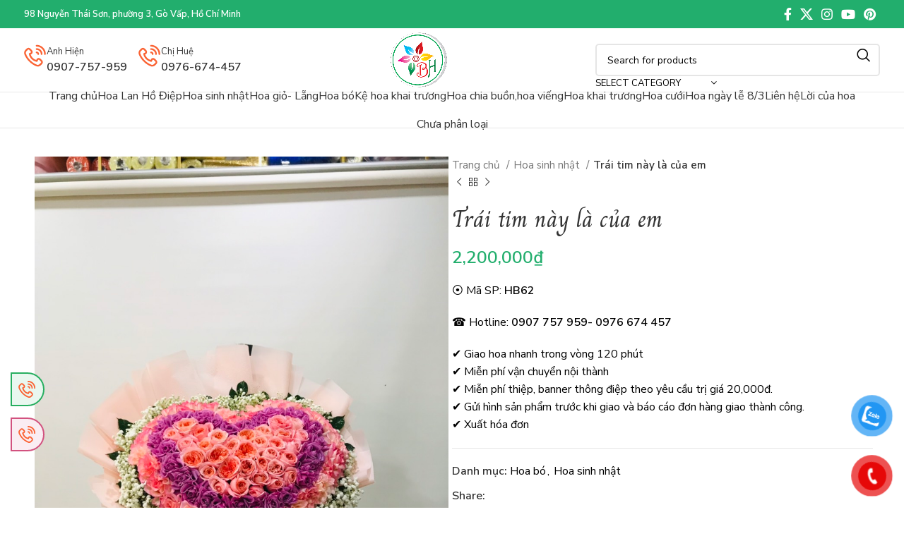

--- FILE ---
content_type: text/html; charset=UTF-8
request_url: https://hoatuoibaohan.com/trai-tim-nay-la-cua-em/
body_size: 27285
content:
<!DOCTYPE html>
<html lang="vi">
<head>
	<meta charset="UTF-8">
	<link rel="profile" href="https://gmpg.org/xfn/11">
	<link rel="pingback" href="https://hoatuoibaohan.com/xmlrpc.php">
	
<!-- Google tag (gtag.js) -->
<script async src="https://www.googletagmanager.com/gtag/js?id=G-BD3DHSP3CL"></script>
<script>
  window.dataLayer = window.dataLayer || [];
  function gtag(){dataLayer.push(arguments);}
  gtag('js', new Date());

  gtag('config', 'G-BD3DHSP3CL');
</script>

	<meta name='robots' content='index, follow, max-image-preview:large, max-snippet:-1, max-video-preview:-1' />

	<!-- This site is optimized with the Yoast SEO plugin v26.1.1 - https://yoast.com/wordpress/plugins/seo/ -->
	<title>Trái tim này là của em - Shop Hoa Tươi</title>
	<link rel="canonical" href="https://hoatuoibaohan.com/trai-tim-nay-la-cua-em/" />
	<meta property="og:locale" content="vi_VN" />
	<meta property="og:type" content="article" />
	<meta property="og:title" content="Trái tim này là của em - Shop Hoa Tươi" />
	<meta property="og:description" content="⦿ Mã SP: HB62  ☎ Hotline: 0907 757 959- 0976 674 457  ✔ Giao hoa nhanh trong vòng 120 phút    ✔ Miễn phí vận chuyển nội thành     ✔ Miễn phí thiệp, banner thông điệp theo yêu cầu trị giá 20,000đ.    ✔ Gửi hình sản phẩm trước khi giao và báo cáo đơn hàng giao thành công.  ✔ Xuất hóa đơn" />
	<meta property="og:url" content="https://hoatuoibaohan.com/trai-tim-nay-la-cua-em/" />
	<meta property="og:site_name" content="Shop Hoa Tươi" />
	<meta property="article:publisher" content="https://www.facebook.com/hoatuoibaohangovap" />
	<meta property="article:modified_time" content="2022-11-10T05:20:09+00:00" />
	<meta property="og:image" content="https://hoatuoibaohan.com/wp-content/uploads/2022/11/z3862192768060_36c642294b11b8f322732f02a2810ad3.jpg" />
	<meta property="og:image:width" content="956" />
	<meta property="og:image:height" content="1276" />
	<meta property="og:image:type" content="image/jpeg" />
	<meta name="twitter:card" content="summary_large_image" />
	<script type="application/ld+json" class="yoast-schema-graph">{"@context":"https://schema.org","@graph":[{"@type":"WebPage","@id":"https://hoatuoibaohan.com/trai-tim-nay-la-cua-em/","url":"https://hoatuoibaohan.com/trai-tim-nay-la-cua-em/","name":"Trái tim này là của em - Shop Hoa Tươi","isPartOf":{"@id":"https://hoatuoibaohan.com/#website"},"primaryImageOfPage":{"@id":"https://hoatuoibaohan.com/trai-tim-nay-la-cua-em/#primaryimage"},"image":{"@id":"https://hoatuoibaohan.com/trai-tim-nay-la-cua-em/#primaryimage"},"thumbnailUrl":"https://hoatuoibaohan.com/wp-content/uploads/2022/11/z3862192768060_36c642294b11b8f322732f02a2810ad3.jpg","datePublished":"2022-11-10T05:20:08+00:00","dateModified":"2022-11-10T05:20:09+00:00","breadcrumb":{"@id":"https://hoatuoibaohan.com/trai-tim-nay-la-cua-em/#breadcrumb"},"inLanguage":"vi","potentialAction":[{"@type":"ReadAction","target":["https://hoatuoibaohan.com/trai-tim-nay-la-cua-em/"]}]},{"@type":"ImageObject","inLanguage":"vi","@id":"https://hoatuoibaohan.com/trai-tim-nay-la-cua-em/#primaryimage","url":"https://hoatuoibaohan.com/wp-content/uploads/2022/11/z3862192768060_36c642294b11b8f322732f02a2810ad3.jpg","contentUrl":"https://hoatuoibaohan.com/wp-content/uploads/2022/11/z3862192768060_36c642294b11b8f322732f02a2810ad3.jpg","width":956,"height":1276},{"@type":"BreadcrumbList","@id":"https://hoatuoibaohan.com/trai-tim-nay-la-cua-em/#breadcrumb","itemListElement":[{"@type":"ListItem","position":1,"name":"Trang chủ","item":"https://hoatuoibaohan.com/"},{"@type":"ListItem","position":2,"name":"Sản phẩm","item":"https://hoatuoibaohan.com/shop/"},{"@type":"ListItem","position":3,"name":"Trái tim này là của em"}]},{"@type":"WebSite","@id":"https://hoatuoibaohan.com/#website","url":"https://hoatuoibaohan.com/","name":"Shop Hoa Tươi","description":"","publisher":{"@id":"https://hoatuoibaohan.com/#organization"},"potentialAction":[{"@type":"SearchAction","target":{"@type":"EntryPoint","urlTemplate":"https://hoatuoibaohan.com/?s={search_term_string}"},"query-input":{"@type":"PropertyValueSpecification","valueRequired":true,"valueName":"search_term_string"}}],"inLanguage":"vi"},{"@type":"Organization","@id":"https://hoatuoibaohan.com/#organization","name":"Shop hoa tươi Bảo Hân","url":"https://hoatuoibaohan.com/","logo":{"@type":"ImageObject","inLanguage":"vi","@id":"https://hoatuoibaohan.com/#/schema/logo/image/","url":"https://hoatuoibaohan.com/wp-content/uploads/2021/07/cropped-hoa-tuoi-bao-han.png","contentUrl":"https://hoatuoibaohan.com/wp-content/uploads/2021/07/cropped-hoa-tuoi-bao-han.png","width":512,"height":512,"caption":"Shop hoa tươi Bảo Hân"},"image":{"@id":"https://hoatuoibaohan.com/#/schema/logo/image/"},"sameAs":["https://www.facebook.com/hoatuoibaohangovap","https://www.linkedin.com/in/hoatuoibaohan/","https://www.pinterest.com/hoatuoibaohan","https://www.youtube.com/channel/UCBZPeNeVWPA782PaPCoQxeQ"]}]}</script>
	<!-- / Yoast SEO plugin. -->


<style id='wp-img-auto-sizes-contain-inline-css' type='text/css'>
img:is([sizes=auto i],[sizes^="auto," i]){contain-intrinsic-size:3000px 1500px}
/*# sourceURL=wp-img-auto-sizes-contain-inline-css */
</style>
<style id='classic-theme-styles-inline-css' type='text/css'>
/*! This file is auto-generated */
.wp-block-button__link{color:#fff;background-color:#32373c;border-radius:9999px;box-shadow:none;text-decoration:none;padding:calc(.667em + 2px) calc(1.333em + 2px);font-size:1.125em}.wp-block-file__button{background:#32373c;color:#fff;text-decoration:none}
/*# sourceURL=/wp-includes/css/classic-themes.min.css */
</style>
<link data-minify="1" rel='stylesheet' id='pzf-style-css' href='https://hoatuoibaohan.com/wp-content/cache/min/1/wp-content/plugins/button-contact-vr/legacy/css/style.css?ver=1760499551' type='text/css' media='all' />
<link rel='stylesheet' id='el-section-title-css' href='https://hoatuoibaohan.com/wp-content/themes/woodmart/css/parts/el-section-title.min.css' type='text/css' media='all' />
<link rel='stylesheet' id='wd-section-title-style-simple-and-brd-css' href='https://hoatuoibaohan.com/wp-content/themes/woodmart/css/parts/el-section-title-style-simple-and-brd.min.css' type='text/css' media='all' />
<link rel='stylesheet' id='wd-owl-carousel-css' href='https://hoatuoibaohan.com/wp-content/themes/woodmart/css/parts/lib-owl-carousel.min.css' type='text/css' media='all' />
<link rel='stylesheet' id='wd-image-gallery-css' href='https://hoatuoibaohan.com/wp-content/themes/woodmart/css/parts/el-gallery.min.css' type='text/css' media='all' />
<link rel='stylesheet' id='wd-accordion-css' href='https://hoatuoibaohan.com/wp-content/themes/woodmart/css/parts/el-accordion.min.css' type='text/css' media='all' />
<link rel='stylesheet' id='wd-tabs-css' href='https://hoatuoibaohan.com/wp-content/themes/woodmart/css/parts/el-tabs.min.css' type='text/css' media='all' />
<link rel='stylesheet' id='wd-team-member-css' href='https://hoatuoibaohan.com/wp-content/themes/woodmart/css/parts/el-team-member.min.css' type='text/css' media='all' />
<link data-minify="1" rel='stylesheet' id='brands-styles-css' href='https://hoatuoibaohan.com/wp-content/cache/min/1/wp-content/plugins/woocommerce/assets/css/brands.css?ver=1760499551' type='text/css' media='all' />
<link data-minify="1" rel='stylesheet' id='js_composer_front-css' href='https://hoatuoibaohan.com/wp-content/cache/min/1/wp-content/plugins/js_composer/assets/css/js_composer.min.css?ver=1760499551' type='text/css' media='all' />
<link rel='stylesheet' id='bootstrap-css' href='https://hoatuoibaohan.com/wp-content/themes/woodmart/css/bootstrap-light.min.css' type='text/css' media='all' />
<link rel='stylesheet' id='woodmart-style-css' href='https://hoatuoibaohan.com/wp-content/themes/woodmart/css/parts/base.min.css' type='text/css' media='all' />
<link rel='stylesheet' id='wd-widget-wd-recent-posts-css' href='https://hoatuoibaohan.com/wp-content/themes/woodmart/css/parts/widget-wd-recent-posts.min.css' type='text/css' media='all' />
<link rel='stylesheet' id='wd-widget-wd-layered-nav-css' href='https://hoatuoibaohan.com/wp-content/themes/woodmart/css/parts/woo-widget-wd-layered-nav.min.css' type='text/css' media='all' />
<link rel='stylesheet' id='wd-woo-mod-swatches-base-css' href='https://hoatuoibaohan.com/wp-content/themes/woodmart/css/parts/woo-mod-swatches-base.min.css' type='text/css' media='all' />
<link rel='stylesheet' id='wd-woo-mod-swatches-filter-css' href='https://hoatuoibaohan.com/wp-content/themes/woodmart/css/parts/woo-mod-swatches-filter.min.css' type='text/css' media='all' />
<link rel='stylesheet' id='wd-widget-product-cat-css' href='https://hoatuoibaohan.com/wp-content/themes/woodmart/css/parts/woo-widget-product-cat.min.css' type='text/css' media='all' />
<link rel='stylesheet' id='wd-widget-product-list-css' href='https://hoatuoibaohan.com/wp-content/themes/woodmart/css/parts/woo-widget-product-list.min.css' type='text/css' media='all' />
<link rel='stylesheet' id='wd-widget-slider-price-filter-css' href='https://hoatuoibaohan.com/wp-content/themes/woodmart/css/parts/woo-widget-slider-price-filter.min.css' type='text/css' media='all' />
<link rel='stylesheet' id='wd-wp-gutenberg-css' href='https://hoatuoibaohan.com/wp-content/themes/woodmart/css/parts/wp-gutenberg.min.css' type='text/css' media='all' />
<link rel='stylesheet' id='wd-wpcf7-css' href='https://hoatuoibaohan.com/wp-content/themes/woodmart/css/parts/int-wpcf7.min.css' type='text/css' media='all' />
<link rel='stylesheet' id='wd-wpbakery-base-css' href='https://hoatuoibaohan.com/wp-content/themes/woodmart/css/parts/int-wpb-base.min.css' type='text/css' media='all' />
<link rel='stylesheet' id='wd-wpbakery-base-deprecated-css' href='https://hoatuoibaohan.com/wp-content/themes/woodmart/css/parts/int-wpb-base-deprecated.min.css' type='text/css' media='all' />
<link rel='stylesheet' id='wd-woocommerce-base-css' href='https://hoatuoibaohan.com/wp-content/themes/woodmart/css/parts/woocommerce-base.min.css' type='text/css' media='all' />
<link rel='stylesheet' id='wd-mod-star-rating-css' href='https://hoatuoibaohan.com/wp-content/themes/woodmart/css/parts/mod-star-rating.min.css' type='text/css' media='all' />
<link rel='stylesheet' id='wd-woo-el-track-order-css' href='https://hoatuoibaohan.com/wp-content/themes/woodmart/css/parts/woo-el-track-order.min.css' type='text/css' media='all' />
<link rel='stylesheet' id='wd-woocommerce-block-notices-css' href='https://hoatuoibaohan.com/wp-content/themes/woodmart/css/parts/woo-mod-block-notices.min.css' type='text/css' media='all' />
<link rel='stylesheet' id='wd-woo-gutenberg-css' href='https://hoatuoibaohan.com/wp-content/themes/woodmart/css/parts/woo-gutenberg.min.css' type='text/css' media='all' />
<link rel='stylesheet' id='wd-woo-mod-quantity-css' href='https://hoatuoibaohan.com/wp-content/themes/woodmart/css/parts/woo-mod-quantity.min.css' type='text/css' media='all' />
<link rel='stylesheet' id='wd-woo-single-prod-el-base-css' href='https://hoatuoibaohan.com/wp-content/themes/woodmart/css/parts/woo-single-prod-el-base.min.css' type='text/css' media='all' />
<link rel='stylesheet' id='wd-woo-mod-stock-status-css' href='https://hoatuoibaohan.com/wp-content/themes/woodmart/css/parts/woo-mod-stock-status.min.css' type='text/css' media='all' />
<link rel='stylesheet' id='wd-woo-mod-shop-attributes-css' href='https://hoatuoibaohan.com/wp-content/themes/woodmart/css/parts/woo-mod-shop-attributes.min.css' type='text/css' media='all' />
<link rel='stylesheet' id='child-style-css' href='https://hoatuoibaohan.com/wp-content/themes/woodmart-child/style.css' type='text/css' media='all' />
<link rel='stylesheet' id='wd-header-base-css' href='https://hoatuoibaohan.com/wp-content/themes/woodmart/css/parts/header-base.min.css' type='text/css' media='all' />
<link rel='stylesheet' id='wd-mod-tools-css' href='https://hoatuoibaohan.com/wp-content/themes/woodmart/css/parts/mod-tools.min.css' type='text/css' media='all' />
<link rel='stylesheet' id='wd-header-elements-base-css' href='https://hoatuoibaohan.com/wp-content/themes/woodmart/css/parts/header-el-base.min.css' type='text/css' media='all' />
<link rel='stylesheet' id='wd-social-icons-css' href='https://hoatuoibaohan.com/wp-content/themes/woodmart/css/parts/el-social-icons.min.css' type='text/css' media='all' />
<link rel='stylesheet' id='wd-info-box-css' href='https://hoatuoibaohan.com/wp-content/themes/woodmart/css/parts/el-info-box.min.css' type='text/css' media='all' />
<link rel='stylesheet' id='wd-header-search-css' href='https://hoatuoibaohan.com/wp-content/themes/woodmart/css/parts/header-el-search.min.css' type='text/css' media='all' />
<link rel='stylesheet' id='wd-header-search-form-css' href='https://hoatuoibaohan.com/wp-content/themes/woodmart/css/parts/header-el-search-form.min.css' type='text/css' media='all' />
<link rel='stylesheet' id='wd-wd-search-form-css' href='https://hoatuoibaohan.com/wp-content/themes/woodmart/css/parts/wd-search-form.min.css' type='text/css' media='all' />
<link rel='stylesheet' id='wd-wd-search-cat-css' href='https://hoatuoibaohan.com/wp-content/themes/woodmart/css/parts/wd-search-cat.min.css' type='text/css' media='all' />
<link rel='stylesheet' id='wd-header-mobile-nav-dropdown-css' href='https://hoatuoibaohan.com/wp-content/themes/woodmart/css/parts/header-el-mobile-nav-dropdown.min.css' type='text/css' media='all' />
<link rel='stylesheet' id='wd-page-title-css' href='https://hoatuoibaohan.com/wp-content/themes/woodmart/css/parts/page-title.min.css' type='text/css' media='all' />
<link rel='stylesheet' id='wd-woo-single-prod-predefined-css' href='https://hoatuoibaohan.com/wp-content/themes/woodmart/css/parts/woo-single-prod-predefined.min.css' type='text/css' media='all' />
<link rel='stylesheet' id='wd-woo-single-prod-and-quick-view-predefined-css' href='https://hoatuoibaohan.com/wp-content/themes/woodmart/css/parts/woo-single-prod-and-quick-view-predefined.min.css' type='text/css' media='all' />
<link rel='stylesheet' id='wd-woo-single-prod-el-tabs-predefined-css' href='https://hoatuoibaohan.com/wp-content/themes/woodmart/css/parts/woo-single-prod-el-tabs-predefined.min.css' type='text/css' media='all' />
<link rel='stylesheet' id='wd-woo-single-prod-opt-base-css' href='https://hoatuoibaohan.com/wp-content/themes/woodmart/css/parts/woo-single-prod-opt-base.min.css' type='text/css' media='all' />
<link rel='stylesheet' id='wd-woo-single-prod-el-gallery-css' href='https://hoatuoibaohan.com/wp-content/themes/woodmart/css/parts/woo-single-prod-el-gallery.min.css' type='text/css' media='all' />
<link rel='stylesheet' id='wd-swiper-css' href='https://hoatuoibaohan.com/wp-content/themes/woodmart/css/parts/lib-swiper.min.css' type='text/css' media='all' />
<link rel='stylesheet' id='wd-swiper-arrows-css' href='https://hoatuoibaohan.com/wp-content/themes/woodmart/css/parts/lib-swiper-arrows.min.css' type='text/css' media='all' />
<link rel='stylesheet' id='wd-photoswipe-css' href='https://hoatuoibaohan.com/wp-content/themes/woodmart/css/parts/lib-photoswipe.min.css' type='text/css' media='all' />
<link rel='stylesheet' id='wd-woo-single-prod-el-navigation-css' href='https://hoatuoibaohan.com/wp-content/themes/woodmart/css/parts/woo-single-prod-el-navigation.min.css' type='text/css' media='all' />
<link rel='stylesheet' id='wd-product-loop-css' href='https://hoatuoibaohan.com/wp-content/themes/woodmart/css/parts/woo-product-loop.min.css' type='text/css' media='all' />
<link rel='stylesheet' id='wd-product-loop-icons-css' href='https://hoatuoibaohan.com/wp-content/themes/woodmart/css/parts/woo-product-loop-icons.min.css' type='text/css' media='all' />
<link rel='stylesheet' id='wd-woo-mod-product-labels-css' href='https://hoatuoibaohan.com/wp-content/themes/woodmart/css/parts/woo-mod-product-labels.min.css' type='text/css' media='all' />
<link rel='stylesheet' id='wd-woo-mod-product-labels-round-css' href='https://hoatuoibaohan.com/wp-content/themes/woodmart/css/parts/woo-mod-product-labels-round.min.css' type='text/css' media='all' />
<link rel='stylesheet' id='wd-mfp-popup-css' href='https://hoatuoibaohan.com/wp-content/themes/woodmart/css/parts/lib-magnific-popup.min.css' type='text/css' media='all' />
<link rel='stylesheet' id='wd-swiper-pagin-css' href='https://hoatuoibaohan.com/wp-content/themes/woodmart/css/parts/lib-swiper-pagin.min.css' type='text/css' media='all' />
<link rel='stylesheet' id='wd-footer-base-css' href='https://hoatuoibaohan.com/wp-content/themes/woodmart/css/parts/footer-base.min.css' type='text/css' media='all' />
<link rel='stylesheet' id='wd-scroll-top-css' href='https://hoatuoibaohan.com/wp-content/themes/woodmart/css/parts/opt-scrolltotop.min.css' type='text/css' media='all' />
<link data-minify="1" rel='stylesheet' id='xts-style-theme_settings_default-css' href='https://hoatuoibaohan.com/wp-content/cache/min/1/wp-content/uploads/2024/08/xts-theme_settings_default-1723106549.css?ver=1760499551' type='text/css' media='all' />
<link rel='stylesheet' id='xts-google-fonts-css' href='https://fonts.googleapis.com/css?family=Nunito+Sans%3A400%2C600%7CCharm%3A400%2C700&#038;display=swap&#038;ver=7.5.2' type='text/css' media='all' />
<style id='rocket-lazyload-inline-css' type='text/css'>
.rll-youtube-player{position:relative;padding-bottom:56.23%;height:0;overflow:hidden;max-width:100%;}.rll-youtube-player:focus-within{outline: 2px solid currentColor;outline-offset: 5px;}.rll-youtube-player iframe{position:absolute;top:0;left:0;width:100%;height:100%;z-index:100;background:0 0}.rll-youtube-player img{bottom:0;display:block;left:0;margin:auto;max-width:100%;width:100%;position:absolute;right:0;top:0;border:none;height:auto;-webkit-transition:.4s all;-moz-transition:.4s all;transition:.4s all}.rll-youtube-player img:hover{-webkit-filter:brightness(75%)}.rll-youtube-player .play{height:100%;width:100%;left:0;top:0;position:absolute;background:url(https://hoatuoibaohan.com/wp-content/plugins/wp-rocket/assets/img/youtube.png) no-repeat center;background-color: transparent !important;cursor:pointer;border:none;}
/*# sourceURL=rocket-lazyload-inline-css */
</style>
<script type="text/javascript" src="https://hoatuoibaohan.com/wp-includes/js/jquery/jquery.min.js" id="jquery-core-js" defer></script>
<script type="text/javascript" src="https://hoatuoibaohan.com/wp-content/plugins/woocommerce/assets/js/zoom/jquery.zoom.min.js" id="zoom-js" defer="defer" data-wp-strategy="defer"></script>
<script type="text/javascript" id="wc-single-product-js-extra">
/* <![CDATA[ */
var wc_single_product_params = {"i18n_required_rating_text":"Vui l\u00f2ng ch\u1ecdn m\u1ed9t m\u1ee9c \u0111\u00e1nh gi\u00e1","i18n_rating_options":["1 tr\u00ean 5 sao","2 tr\u00ean 5 sao","3 tr\u00ean 5 sao","4 tr\u00ean 5 sao","5 tr\u00ean 5 sao"],"i18n_product_gallery_trigger_text":"Xem th\u01b0 vi\u1ec7n \u1ea3nh to\u00e0n m\u00e0n h\u00ecnh","review_rating_required":"yes","flexslider":{"rtl":false,"animation":"slide","smoothHeight":true,"directionNav":false,"controlNav":"thumbnails","slideshow":false,"animationSpeed":500,"animationLoop":false,"allowOneSlide":false},"zoom_enabled":"","zoom_options":[],"photoswipe_enabled":"","photoswipe_options":{"shareEl":false,"closeOnScroll":false,"history":false,"hideAnimationDuration":0,"showAnimationDuration":0},"flexslider_enabled":""};
//# sourceURL=wc-single-product-js-extra
/* ]]> */
</script>
<script type="text/javascript" src="https://hoatuoibaohan.com/wp-content/plugins/woocommerce/assets/js/frontend/single-product.min.js" id="wc-single-product-js" defer="defer" data-wp-strategy="defer"></script>
<script type="text/javascript" src="https://hoatuoibaohan.com/wp-content/plugins/woocommerce/assets/js/jquery-blockui/jquery.blockUI.min.js" id="jquery-blockui-js" defer="defer" data-wp-strategy="defer"></script>
<script type="text/javascript" src="https://hoatuoibaohan.com/wp-content/plugins/woocommerce/assets/js/js-cookie/js.cookie.min.js" id="js-cookie-js" defer="defer" data-wp-strategy="defer"></script>
<script type="text/javascript" id="woocommerce-js-extra">
/* <![CDATA[ */
var woocommerce_params = {"ajax_url":"/wp-admin/admin-ajax.php","wc_ajax_url":"/?wc-ajax=%%endpoint%%","i18n_password_show":"Hi\u1ec3n th\u1ecb m\u1eadt kh\u1ea9u","i18n_password_hide":"\u1ea8n m\u1eadt kh\u1ea9u"};
//# sourceURL=woocommerce-js-extra
/* ]]> */
</script>
<script type="text/javascript" src="https://hoatuoibaohan.com/wp-content/plugins/woocommerce/assets/js/frontend/woocommerce.min.js" id="woocommerce-js" defer="defer" data-wp-strategy="defer"></script>
<script type="text/javascript" src="https://hoatuoibaohan.com/wp-content/themes/woodmart/js/libs/device.min.js" id="wd-device-library-js" defer></script>
<script type="text/javascript" src="https://hoatuoibaohan.com/wp-content/themes/woodmart/js/scripts/global/scrollBar.min.js" id="wd-scrollbar-js" defer></script>
<script></script><style>/* CSS added by WP Meta and Date Remover*/.entry-meta {display:none !important;}
	.home .entry-meta { display: none; }
	.entry-footer {display:none !important;}
	.home .entry-footer { display: none; }
.wd-post-date.wd-style-with-bg{ background-color: transparent;}</style>					<meta name="viewport" content="width=device-width, initial-scale=1.0, maximum-scale=1.0, user-scalable=no">
										<noscript><style>.woocommerce-product-gallery{ opacity: 1 !important; }</style></noscript>
	<meta name="generator" content="Powered by WPBakery Page Builder - drag and drop page builder for WordPress."/>
<link rel="icon" href="https://hoatuoibaohan.com/wp-content/uploads/2021/07/cropped-hoa-tuoi-bao-han-32x32.png" sizes="32x32" />
<link rel="icon" href="https://hoatuoibaohan.com/wp-content/uploads/2021/07/cropped-hoa-tuoi-bao-han-192x192.png" sizes="192x192" />
<link rel="apple-touch-icon" href="https://hoatuoibaohan.com/wp-content/uploads/2021/07/cropped-hoa-tuoi-bao-han-180x180.png" />
<meta name="msapplication-TileImage" content="https://hoatuoibaohan.com/wp-content/uploads/2021/07/cropped-hoa-tuoi-bao-han-270x270.png" />
		<style type="text/css" id="wp-custom-css">
			.blog-design-mask .post-title {
    font-size: 18px;
    font-weight: 600;
		margin-bottom: 0 !important;
}

.blog-design-mask .hovered-social-icons {
    display: none;
}

.whb-clone.whb-sticked {
    opacity: 0;
}
.wd-accordion-title {
    font-size: 22px;
    text-transform: none;
}

.slider-title {
    text-transform: none !important;
}
.tabs-layout-accordion .wd-scroll-content {
    max-height: inherit;
}
.tabs-layout-accordion {
    border: 0;
}

.product-tabs-wrapper {
    padding-top: 0 !important;
}
.home .main-page-wrapper {
	padding-top: 20px;
}
.hotline-mobile .box-icon-wrapper {
    margin-right: 0;
}

.hotline-mobile {
    padding: 6px;
}
.product-grid-item .wd-entities-title {
    font-size: 15px;
    font-weight: 600;
}
.price del {
    margin-right: 20px;
    font-size: 13px;
}

.price ins {
    font-size: 16px;
}
h1.product_title,
.post-single-page .post-title {
    font-family: var(--wd-title-font);
}
.google-map .wpb_wrapper {
	padding: 2px 0;
	background: #eaeaea;
}
/**/
ul.group-icon {
  list-style: none;
    position: fixed;
    bottom: 0px;
    left: 0%;
    transform: translateY(-50%);
	z-index: 999;
}
ul.group-icon li a {
  display: block;
  margin-left: -2px;
  height: 48px;
  width: 48px;
  border-radius: 0 25px 25px 0;
  border: 2px solid #000;
  background: #fff;
  margin-bottom: 1em;
  transition: all 0.4s ease;
  color: #2980b9;
  text-decoration: none;
  line-height: 48px;
  position: relative;
}
ul.group-icon li a:hover {
  cursor: pointer;
  width: 250px;
  color: #fff;
}
ul.group-icon li a:hover span {
  left: -5px;
}
ul.group-icon li a span {
  padding: 0 30px 0 15px;
  position: absolute;
  left: -250px;
  transition: left 0.4s ease;
}
ul.group-icon li a i {
      position: absolute;
    right: 15px;
    font-size: 1.5em;
    transform: rotate(
330deg
);
    top: 0px;
}
ul.group-icon li .spotify {
  background: rgb(233 247 239);
  border-color: #27ae60;
  color: #27ae60;
}
ul.group-icon li .spotify:hover {
  background: #27ae60;
}
ul.group-icon li .soundcloud {
  background: rgba(230, 126, 34, 0.1);
  border-color: #e67e22;
  color: #e67e22;
}
ul.group-icon li .soundcloud:hover {
  background: #e67e22;
}
ul.group-icon li .skype {
  background: rgba(34, 167, 240, 0.1);
  border-color: #22a7f0;
  color: #22a7f0;
}
ul li .skype:hover {
  background: #22a7f0;
}
ul.group-icon li .dribbble {
  background: rgb(250 237 242);
  border-color: #d2527f;
  color: #d2527f;
}
ul.group-icon li .dribbble:hover {
  background: #d2527f;
}
.scrollToTop {
    bottom: 80px;
    right: 15px;
    width: 44px;
    height: 44px;
}
.scrollToTop:after {
    line-height: 44px;
}
div#adsbox {
    display: none;
}
.wd-nav.wd-style-underline .nav-link-text {
	padding-top: 13px;
    padding-bottom: 13px;
}
#wd-6102a52f754e4 .title-after_title {
	margin-bottom: 10px;
}
.blog-design-mask .post-img-wrapp {
    max-height: 235px;
}
.scrollToTop.button-show {
	bottom: 185px;
	right: 24px;
}
.zalo-chat-widget {
    right: 6px !important;
    bottom: 40px !important;
}
.footer-sidebar {
    padding-top: 10px;
}
@media (min-width: 1025px) {
	.whb-sticked {
		opacity: 0;
	}
}
@media (max-width: 575px) {
	.vc_row.box-facebook-plugin {
			padding: 0 !important;
	}
	.box-facebook-plugin .vc_column_container {
			margin: 0;
			width: 100%;
	}
	.box-facebook-plugin .vc_column-inner {
			padding: 0 !important;    
	}
	.box-facebook-plugin .box-icon-wrapper,
	.box-facebook-plugin .info-box-title {
			display: none;
	}

	p:empty {
			display: none;
	}

	.title-wrapper .title-subtitle {
			margin-bottom: 3px;
			font-size: 14px !important;
	}

	.title-wrapper {
			margin-bottom: 15px !important;
	}

	.title-wrapper .liner-continer {
			margin-bottom: 5px !important;
	}

	.product-grid-item .wd-entities-title {
			font-size: 15px !important;
	}

	.product-grid-item {
			margin-bottom: 20px !important;
	}

	.price del {
			margin-right: 5px !important;
	}

	.price ins {
			font-size: 14px;
	}

	.vc_row {
			margin-bottom: 0 !important;
	}

	div#adsbox {
			display: none;
	}

	.blog-design-mask .post-title {
			font-size: 16px;
			font-weight: 600;
			padding: 10px;
	}
	.vc_custom_1545067512065 {
			display: none;
	}
	.vc_custom_1627563389167 {
			display: none;
	}

	.vc_custom_1545067870059 {
			margin-bottom: 0 !important;
	}

	.vc_custom_1545067870059 .wd-carousel-container {
			margin-bottom: 0
	}
}		</style>
		<style>
		
		</style><noscript><style> .wpb_animate_when_almost_visible { opacity: 1; }</style></noscript>			<style id="wd-style-header_165830-css" data-type="wd-style-header_165830">
				:root{
	--wd-top-bar-h: 40px;
	--wd-top-bar-sm-h: .00001px;
	--wd-top-bar-sticky-h: .00001px;
	--wd-top-bar-brd-w: .00001px;

	--wd-header-general-h: 90px;
	--wd-header-general-sm-h: 48px;
	--wd-header-general-sticky-h: 48px;
	--wd-header-general-brd-w: 1px;

	--wd-header-bottom-h: 50px;
	--wd-header-bottom-sm-h: .00001px;
	--wd-header-bottom-sticky-h: 50px;
	--wd-header-bottom-brd-w: 1px;

	--wd-header-clone-h: .00001px;

	--wd-header-brd-w: calc(var(--wd-top-bar-brd-w) + var(--wd-header-general-brd-w) + var(--wd-header-bottom-brd-w));
	--wd-header-h: calc(var(--wd-top-bar-h) + var(--wd-header-general-h) + var(--wd-header-bottom-h) + var(--wd-header-brd-w));
	--wd-header-sticky-h: calc(var(--wd-top-bar-sticky-h) + var(--wd-header-general-sticky-h) + var(--wd-header-bottom-sticky-h) + var(--wd-header-clone-h) + var(--wd-header-brd-w));
	--wd-header-sm-h: calc(var(--wd-top-bar-sm-h) + var(--wd-header-general-sm-h) + var(--wd-header-bottom-sm-h) + var(--wd-header-brd-w));
}

.whb-top-bar .wd-dropdown {
	margin-top: 0px;
}

.whb-top-bar .wd-dropdown:after {
	height: 10px;
}


.whb-sticked .whb-general-header .wd-dropdown:not(.sub-sub-menu) {
	margin-top: 4px;
}

.whb-sticked .whb-general-header .wd-dropdown:not(.sub-sub-menu):after {
	height: 14px;
}


:root:has(.whb-general-header.whb-border-boxed) {
	--wd-header-general-brd-w: .00001px;
}

@media (max-width: 1024px) {
:root:has(.whb-general-header.whb-hidden-mobile) {
	--wd-header-general-brd-w: .00001px;
}
}

:root:has(.whb-header-bottom.whb-border-boxed) {
	--wd-header-bottom-brd-w: .00001px;
}

@media (max-width: 1024px) {
:root:has(.whb-header-bottom.whb-hidden-mobile) {
	--wd-header-bottom-brd-w: .00001px;
}
}

.whb-header-bottom .wd-dropdown {
	margin-top: 5px;
}

.whb-header-bottom .wd-dropdown:after {
	height: 15px;
}

.whb-sticked .whb-header-bottom .wd-dropdown:not(.sub-sub-menu) {
	margin-top: 5px;
}

.whb-sticked .whb-header-bottom .wd-dropdown:not(.sub-sub-menu):after {
	height: 15px;
}


		
.whb-top-bar {
	background-color: rgba(34, 174, 109, 1);
}

.whb-packc5k4ohl8zvah4x7v.info-box-wrapper div.wd-info-box {
	--ib-icon-sp: 10px;
}
.whb-8spwlqjrrz5b0oo125o8.info-box-wrapper div.wd-info-box {
	--ib-icon-sp: 10px;
}
.whb-prlwodexbqocseeip3f1 .searchform {
	--wd-form-height: 46px;
}
.whb-general-header {
	background-color: rgba(255, 255, 255, 1);border-color: rgba(232, 232, 232, 1);border-bottom-width: 1px;border-bottom-style: solid;
}

.whb-header-bottom {
	border-color: rgba(232, 232, 232, 1);border-bottom-width: 1px;border-bottom-style: solid;
}
			</style>
			<noscript><style id="rocket-lazyload-nojs-css">.rll-youtube-player, [data-lazy-src]{display:none !important;}</style></noscript><style id='global-styles-inline-css' type='text/css'>
:root{--wp--preset--aspect-ratio--square: 1;--wp--preset--aspect-ratio--4-3: 4/3;--wp--preset--aspect-ratio--3-4: 3/4;--wp--preset--aspect-ratio--3-2: 3/2;--wp--preset--aspect-ratio--2-3: 2/3;--wp--preset--aspect-ratio--16-9: 16/9;--wp--preset--aspect-ratio--9-16: 9/16;--wp--preset--color--black: #000000;--wp--preset--color--cyan-bluish-gray: #abb8c3;--wp--preset--color--white: #ffffff;--wp--preset--color--pale-pink: #f78da7;--wp--preset--color--vivid-red: #cf2e2e;--wp--preset--color--luminous-vivid-orange: #ff6900;--wp--preset--color--luminous-vivid-amber: #fcb900;--wp--preset--color--light-green-cyan: #7bdcb5;--wp--preset--color--vivid-green-cyan: #00d084;--wp--preset--color--pale-cyan-blue: #8ed1fc;--wp--preset--color--vivid-cyan-blue: #0693e3;--wp--preset--color--vivid-purple: #9b51e0;--wp--preset--gradient--vivid-cyan-blue-to-vivid-purple: linear-gradient(135deg,rgb(6,147,227) 0%,rgb(155,81,224) 100%);--wp--preset--gradient--light-green-cyan-to-vivid-green-cyan: linear-gradient(135deg,rgb(122,220,180) 0%,rgb(0,208,130) 100%);--wp--preset--gradient--luminous-vivid-amber-to-luminous-vivid-orange: linear-gradient(135deg,rgb(252,185,0) 0%,rgb(255,105,0) 100%);--wp--preset--gradient--luminous-vivid-orange-to-vivid-red: linear-gradient(135deg,rgb(255,105,0) 0%,rgb(207,46,46) 100%);--wp--preset--gradient--very-light-gray-to-cyan-bluish-gray: linear-gradient(135deg,rgb(238,238,238) 0%,rgb(169,184,195) 100%);--wp--preset--gradient--cool-to-warm-spectrum: linear-gradient(135deg,rgb(74,234,220) 0%,rgb(151,120,209) 20%,rgb(207,42,186) 40%,rgb(238,44,130) 60%,rgb(251,105,98) 80%,rgb(254,248,76) 100%);--wp--preset--gradient--blush-light-purple: linear-gradient(135deg,rgb(255,206,236) 0%,rgb(152,150,240) 100%);--wp--preset--gradient--blush-bordeaux: linear-gradient(135deg,rgb(254,205,165) 0%,rgb(254,45,45) 50%,rgb(107,0,62) 100%);--wp--preset--gradient--luminous-dusk: linear-gradient(135deg,rgb(255,203,112) 0%,rgb(199,81,192) 50%,rgb(65,88,208) 100%);--wp--preset--gradient--pale-ocean: linear-gradient(135deg,rgb(255,245,203) 0%,rgb(182,227,212) 50%,rgb(51,167,181) 100%);--wp--preset--gradient--electric-grass: linear-gradient(135deg,rgb(202,248,128) 0%,rgb(113,206,126) 100%);--wp--preset--gradient--midnight: linear-gradient(135deg,rgb(2,3,129) 0%,rgb(40,116,252) 100%);--wp--preset--font-size--small: 13px;--wp--preset--font-size--medium: 20px;--wp--preset--font-size--large: 36px;--wp--preset--font-size--x-large: 42px;--wp--preset--spacing--20: 0.44rem;--wp--preset--spacing--30: 0.67rem;--wp--preset--spacing--40: 1rem;--wp--preset--spacing--50: 1.5rem;--wp--preset--spacing--60: 2.25rem;--wp--preset--spacing--70: 3.38rem;--wp--preset--spacing--80: 5.06rem;--wp--preset--shadow--natural: 6px 6px 9px rgba(0, 0, 0, 0.2);--wp--preset--shadow--deep: 12px 12px 50px rgba(0, 0, 0, 0.4);--wp--preset--shadow--sharp: 6px 6px 0px rgba(0, 0, 0, 0.2);--wp--preset--shadow--outlined: 6px 6px 0px -3px rgb(255, 255, 255), 6px 6px rgb(0, 0, 0);--wp--preset--shadow--crisp: 6px 6px 0px rgb(0, 0, 0);}:where(.is-layout-flex){gap: 0.5em;}:where(.is-layout-grid){gap: 0.5em;}body .is-layout-flex{display: flex;}.is-layout-flex{flex-wrap: wrap;align-items: center;}.is-layout-flex > :is(*, div){margin: 0;}body .is-layout-grid{display: grid;}.is-layout-grid > :is(*, div){margin: 0;}:where(.wp-block-columns.is-layout-flex){gap: 2em;}:where(.wp-block-columns.is-layout-grid){gap: 2em;}:where(.wp-block-post-template.is-layout-flex){gap: 1.25em;}:where(.wp-block-post-template.is-layout-grid){gap: 1.25em;}.has-black-color{color: var(--wp--preset--color--black) !important;}.has-cyan-bluish-gray-color{color: var(--wp--preset--color--cyan-bluish-gray) !important;}.has-white-color{color: var(--wp--preset--color--white) !important;}.has-pale-pink-color{color: var(--wp--preset--color--pale-pink) !important;}.has-vivid-red-color{color: var(--wp--preset--color--vivid-red) !important;}.has-luminous-vivid-orange-color{color: var(--wp--preset--color--luminous-vivid-orange) !important;}.has-luminous-vivid-amber-color{color: var(--wp--preset--color--luminous-vivid-amber) !important;}.has-light-green-cyan-color{color: var(--wp--preset--color--light-green-cyan) !important;}.has-vivid-green-cyan-color{color: var(--wp--preset--color--vivid-green-cyan) !important;}.has-pale-cyan-blue-color{color: var(--wp--preset--color--pale-cyan-blue) !important;}.has-vivid-cyan-blue-color{color: var(--wp--preset--color--vivid-cyan-blue) !important;}.has-vivid-purple-color{color: var(--wp--preset--color--vivid-purple) !important;}.has-black-background-color{background-color: var(--wp--preset--color--black) !important;}.has-cyan-bluish-gray-background-color{background-color: var(--wp--preset--color--cyan-bluish-gray) !important;}.has-white-background-color{background-color: var(--wp--preset--color--white) !important;}.has-pale-pink-background-color{background-color: var(--wp--preset--color--pale-pink) !important;}.has-vivid-red-background-color{background-color: var(--wp--preset--color--vivid-red) !important;}.has-luminous-vivid-orange-background-color{background-color: var(--wp--preset--color--luminous-vivid-orange) !important;}.has-luminous-vivid-amber-background-color{background-color: var(--wp--preset--color--luminous-vivid-amber) !important;}.has-light-green-cyan-background-color{background-color: var(--wp--preset--color--light-green-cyan) !important;}.has-vivid-green-cyan-background-color{background-color: var(--wp--preset--color--vivid-green-cyan) !important;}.has-pale-cyan-blue-background-color{background-color: var(--wp--preset--color--pale-cyan-blue) !important;}.has-vivid-cyan-blue-background-color{background-color: var(--wp--preset--color--vivid-cyan-blue) !important;}.has-vivid-purple-background-color{background-color: var(--wp--preset--color--vivid-purple) !important;}.has-black-border-color{border-color: var(--wp--preset--color--black) !important;}.has-cyan-bluish-gray-border-color{border-color: var(--wp--preset--color--cyan-bluish-gray) !important;}.has-white-border-color{border-color: var(--wp--preset--color--white) !important;}.has-pale-pink-border-color{border-color: var(--wp--preset--color--pale-pink) !important;}.has-vivid-red-border-color{border-color: var(--wp--preset--color--vivid-red) !important;}.has-luminous-vivid-orange-border-color{border-color: var(--wp--preset--color--luminous-vivid-orange) !important;}.has-luminous-vivid-amber-border-color{border-color: var(--wp--preset--color--luminous-vivid-amber) !important;}.has-light-green-cyan-border-color{border-color: var(--wp--preset--color--light-green-cyan) !important;}.has-vivid-green-cyan-border-color{border-color: var(--wp--preset--color--vivid-green-cyan) !important;}.has-pale-cyan-blue-border-color{border-color: var(--wp--preset--color--pale-cyan-blue) !important;}.has-vivid-cyan-blue-border-color{border-color: var(--wp--preset--color--vivid-cyan-blue) !important;}.has-vivid-purple-border-color{border-color: var(--wp--preset--color--vivid-purple) !important;}.has-vivid-cyan-blue-to-vivid-purple-gradient-background{background: var(--wp--preset--gradient--vivid-cyan-blue-to-vivid-purple) !important;}.has-light-green-cyan-to-vivid-green-cyan-gradient-background{background: var(--wp--preset--gradient--light-green-cyan-to-vivid-green-cyan) !important;}.has-luminous-vivid-amber-to-luminous-vivid-orange-gradient-background{background: var(--wp--preset--gradient--luminous-vivid-amber-to-luminous-vivid-orange) !important;}.has-luminous-vivid-orange-to-vivid-red-gradient-background{background: var(--wp--preset--gradient--luminous-vivid-orange-to-vivid-red) !important;}.has-very-light-gray-to-cyan-bluish-gray-gradient-background{background: var(--wp--preset--gradient--very-light-gray-to-cyan-bluish-gray) !important;}.has-cool-to-warm-spectrum-gradient-background{background: var(--wp--preset--gradient--cool-to-warm-spectrum) !important;}.has-blush-light-purple-gradient-background{background: var(--wp--preset--gradient--blush-light-purple) !important;}.has-blush-bordeaux-gradient-background{background: var(--wp--preset--gradient--blush-bordeaux) !important;}.has-luminous-dusk-gradient-background{background: var(--wp--preset--gradient--luminous-dusk) !important;}.has-pale-ocean-gradient-background{background: var(--wp--preset--gradient--pale-ocean) !important;}.has-electric-grass-gradient-background{background: var(--wp--preset--gradient--electric-grass) !important;}.has-midnight-gradient-background{background: var(--wp--preset--gradient--midnight) !important;}.has-small-font-size{font-size: var(--wp--preset--font-size--small) !important;}.has-medium-font-size{font-size: var(--wp--preset--font-size--medium) !important;}.has-large-font-size{font-size: var(--wp--preset--font-size--large) !important;}.has-x-large-font-size{font-size: var(--wp--preset--font-size--x-large) !important;}
/*# sourceURL=global-styles-inline-css */
</style>
</head>

<body data-rsssl=1 class="wp-singular product-template-default single single-product postid-9393 wp-theme-woodmart wp-child-theme-woodmart-child theme-woodmart woocommerce woocommerce-page woocommerce-no-js wrapper-full-width  woodmart-product-design-default woodmart-product-sticky-on categories-accordion-on woodmart-archive-shop woodmart-ajax-shop-on offcanvas-sidebar-mobile offcanvas-sidebar-tablet wpb-js-composer js-comp-ver-7.7.2 vc_responsive">
			<script type="text/javascript" id="wd-flicker-fix">// Flicker fix.</script>	
	
	<div class="website-wrapper">
									<header class="whb-header whb-header_165830 whb-sticky-shadow whb-scroll-stick whb-sticky-real">
					<div class="whb-main-header">
	
<div class="whb-row whb-top-bar whb-not-sticky-row whb-with-bg whb-without-border whb-color-dark whb-hidden-mobile whb-flex-flex-middle">
	<div class="container">
		<div class="whb-flex-row whb-top-bar-inner">
			<div class="whb-column whb-col-left whb-visible-lg">
	
<div class="wd-header-text set-cont-mb-s reset-last-child "><strong><span style="color: #ffffff; font-size: 13px;">98 Nguyễn Thái Sơn, phường 3, Gò Vấp, Hồ Chí Minh</span></strong></div>
</div>
<div class="whb-column whb-col-center whb-visible-lg whb-empty-column">
	</div>
<div class="whb-column whb-col-right whb-visible-lg">
	
			<div class=" wd-social-icons  icons-design-default icons-size-default color-scheme-light social-follow social-form-circle text-center">

				
									<a rel="noopener noreferrer nofollow" href="https://www.facebook.com/Hoa-Ti-Bo-Hn-G-Vp-110932093714066" target="_blank" class=" wd-social-icon social-facebook" aria-label="Facebook social link">
						<span class="wd-icon"></span>
											</a>
				
									<a rel="noopener noreferrer nofollow" href="#" target="_blank" class=" wd-social-icon social-twitter" aria-label="X social link">
						<span class="wd-icon"></span>
											</a>
				
				
									<a rel="noopener noreferrer nofollow" href="#" target="_blank" class=" wd-social-icon social-instagram" aria-label="Instagram social link">
						<span class="wd-icon"></span>
											</a>
				
									<a rel="noopener noreferrer nofollow" href="#" target="_blank" class=" wd-social-icon social-youtube" aria-label="YouTube social link">
						<span class="wd-icon"></span>
											</a>
				
									<a rel="noopener noreferrer nofollow" href="#" target="_blank" class=" wd-social-icon social-pinterest" aria-label="Pinterest social link">
						<span class="wd-icon"></span>
											</a>
				
				
				
				
				
				
				
				
				
				
				
				
								
								
				
				
								
				
			</div>

		</div>
<div class="whb-column whb-col-mobile whb-hidden-lg whb-empty-column">
	</div>
		</div>
	</div>
</div>

<div class="whb-row whb-general-header whb-sticky-row whb-with-bg whb-border-fullwidth whb-color-dark whb-flex-equal-sides">
	<div class="container">
		<div class="whb-flex-row whb-general-header-inner">
			<div class="whb-column whb-col-left whb-visible-lg">
				<div class="info-box-wrapper  whb-packc5k4ohl8zvah4x7v">
				<div id="wd-695bc6eb0bb6d" class=" wd-info-box text-left box-icon-align-left box-style-base color-scheme- wd-bg-none wd-items-top align-items-center ">
											<div class="box-icon-wrapper  box-with-icon box-icon-simple">
							<div class="info-box-icon">

							
																	<div class="info-svg-wrapper" style="width: 32px;height: 32px;"><img  src="data:image/svg+xml,%3Csvg%20xmlns='http://www.w3.org/2000/svg'%20viewBox='0%200%2032%2032'%3E%3C/svg%3E" title="w-beauty-cellphone" width="32" height="32" data-lazy-src="https://hoatuoibaohan.com/wp-content/uploads/2021/06/w-beauty-cellphone.svg"><noscript><img  src="https://hoatuoibaohan.com/wp-content/uploads/2021/06/w-beauty-cellphone.svg" title="w-beauty-cellphone" width="32" height="32"></noscript></div>															
							</div>
						</div>
										<div class="info-box-content">
												<div class="info-box-inner set-cont-mb-s reset-last-child"><div style="color: #333333; font-size: 13px;">Anh Hiện</div>
<p><strong><a href="tel:0907757959">0907-757-959 </a></strong></p>
</div>

											</div>

											<a class="wd-info-box-link wd-fill" aria-label="Infobox link" href="tel:0907757959" title=""></a>
					
									</div>
			</div>
		<div class="whb-space-element " style="width:16px;"></div>			<div class="info-box-wrapper  whb-8spwlqjrrz5b0oo125o8">
				<div id="wd-695bc6eb0c004" class=" wd-info-box text-left box-icon-align-left box-style-base color-scheme- wd-bg-none wd-items-top align-items-center ">
											<div class="box-icon-wrapper  box-with-icon box-icon-simple">
							<div class="info-box-icon">

							
																	<div class="info-svg-wrapper" style="width: 32px;height: 32px;"><img  src="data:image/svg+xml,%3Csvg%20xmlns='http://www.w3.org/2000/svg'%20viewBox='0%200%2032%2032'%3E%3C/svg%3E" title="w-beauty-cellphone" width="32" height="32" data-lazy-src="https://hoatuoibaohan.com/wp-content/uploads/2021/06/w-beauty-cellphone.svg"><noscript><img  src="https://hoatuoibaohan.com/wp-content/uploads/2021/06/w-beauty-cellphone.svg" title="w-beauty-cellphone" width="32" height="32"></noscript></div>															
							</div>
						</div>
										<div class="info-box-content">
												<div class="info-box-inner set-cont-mb-s reset-last-child"><div style="color: #333333; font-size: 13px;">Chị Huệ</div>
<p><a style="font-weight: bold;" href="tel:0976674457">0976-674-457</a></p>
</div>

											</div>

											<a class="wd-info-box-link wd-fill" aria-label="Infobox link" href="tel:0976674457" title=""></a>
					
									</div>
			</div>
		</div>
<div class="whb-column whb-col-center whb-visible-lg">
	<div class="site-logo">
	<a href="https://hoatuoibaohan.com/" class="wd-logo wd-main-logo" rel="home" aria-label="Site logo">
		<img src="data:image/svg+xml,%3Csvg%20xmlns='http://www.w3.org/2000/svg'%20viewBox='0%200%200%200'%3E%3C/svg%3E" alt="Shop Hoa Tươi" style="max-width: 80px;" data-lazy-src="https://hoatuoibaohan.com/wp-content/uploads/2021/07/hoa-tuoi-bao-han.png" /><noscript><img src="https://hoatuoibaohan.com/wp-content/uploads/2021/07/hoa-tuoi-bao-han.png" alt="Shop Hoa Tươi" style="max-width: 80px;" /></noscript>	</a>
	</div>
</div>
<div class="whb-column whb-col-right whb-visible-lg">
				<div class="wd-search-form wd-header-search-form wd-display-form whb-prlwodexbqocseeip3f1">
				
				
				<form role="search" method="get" class="searchform  wd-with-cat wd-style-default wd-cat-style-bordered" action="https://hoatuoibaohan.com/" >
					<input type="text" class="s" placeholder="Search for products" value="" name="s" aria-label="Search" title="Search for products" required/>
					<input type="hidden" name="post_type" value="product">
								<div class="wd-search-cat wd-scroll">
				<input type="hidden" name="product_cat" value="0">
				<a href="#" rel="nofollow" data-val="0">
					<span>
						Select category					</span>
				</a>
				<div class="wd-dropdown wd-dropdown-search-cat wd-dropdown-menu wd-scroll-content wd-design-default">
					<ul class="wd-sub-menu">
						<li style="display:none;"><a href="#" data-val="0">Select category</a></li>
							<li class="cat-item cat-item-15"><a class="pf-value" href="https://hoatuoibaohan.com/chua-phan-loai/" data-val="chua-phan-loai" data-title="Chưa phân loại" >Chưa phân loại</a>
</li>
	<li class="cat-item cat-item-137"><a class="pf-value" href="https://hoatuoibaohan.com/hoa-14-2/" data-val="hoa-14-2" data-title="hoa 14/2" >hoa 14/2</a>
</li>
	<li class="cat-item cat-item-71"><a class="pf-value" href="https://hoatuoibaohan.com/hoa-bo/" data-val="hoa-bo" data-title="Hoa bó" >Hoa bó</a>
</li>
	<li class="cat-item cat-item-70"><a class="pf-value" href="https://hoatuoibaohan.com/hoa-chia-buon/" data-val="hoa-chia-buon" data-title="Hoa chia buồn,hoa viếng" >Hoa chia buồn,hoa viếng</a>
</li>
	<li class="cat-item cat-item-68"><a class="pf-value" href="https://hoatuoibaohan.com/hoa-cuoi/" data-val="hoa-cuoi" data-title="Hoa cưới" >Hoa cưới</a>
</li>
	<li class="cat-item cat-item-79"><a class="pf-value" href="https://hoatuoibaohan.com/hoa-khai-truong/" data-val="hoa-khai-truong" data-title="Hoa khai trương" >Hoa khai trương</a>
</li>
	<li class="cat-item cat-item-145"><a class="pf-value" href="https://hoatuoibaohan.com/hoa-lan-ho-diep-hoa-lan-ho-diep/" data-val="hoa-lan-ho-diep-hoa-lan-ho-diep" data-title="Hoa Lan Hồ Điệp" >Hoa Lan Hồ Điệp</a>
</li>
	<li class="cat-item cat-item-159"><a class="pf-value" href="https://hoatuoibaohan.com/hoa-le-20-10/" data-val="hoa-le-20-10" data-title="Hoa lễ 20/10" >Hoa lễ 20/10</a>
</li>
	<li class="cat-item cat-item-147"><a class="pf-value" href="https://hoatuoibaohan.com/hoa-ngay-le-20-1/" data-val="hoa-ngay-le-20-1" data-title="Hoa ngày lễ 20/11" >Hoa ngày lễ 20/11</a>
</li>
	<li class="cat-item cat-item-160"><a class="pf-value" href="https://hoatuoibaohan.com/hoa-ngay-le-8-3/" data-val="hoa-ngay-le-8-3" data-title="Hoa Ngày Lễ 8/3" >Hoa Ngày Lễ 8/3</a>
</li>
	<li class="cat-item cat-item-67"><a class="pf-value" href="https://hoatuoibaohan.com/hoa-sinh-nhat/" data-val="hoa-sinh-nhat" data-title="Hoa sinh nhật" >Hoa sinh nhật</a>
</li>
	<li class="cat-item cat-item-139"><a class="pf-value" href="https://hoatuoibaohan.com/hoa-tot-nghiep/" data-val="hoa-tot-nghiep" data-title="Hoa Tốt Nghiệp" >Hoa Tốt Nghiệp</a>
</li>
	<li class="cat-item cat-item-136"><a class="pf-value" href="https://hoatuoibaohan.com/ke-hoa/" data-val="ke-hoa" data-title="Kệ Hoa khai trương" >Kệ Hoa khai trương</a>
<ul class='children'>
	<li class="cat-item cat-item-141"><a class="pf-value" href="https://hoatuoibaohan.com/ke-hoa/ke-hoa-khai-truong/" data-val="ke-hoa-khai-truong" data-title="Kệ Hoa Khai Trương" >Kệ Hoa Khai Trương</a>
</li>
</ul>
</li>
	<li class="cat-item cat-item-72"><a class="pf-value" href="https://hoatuoibaohan.com/lang-hoa/" data-val="lang-hoa" data-title="Lẵng hoa" >Lẵng hoa</a>
</li>
					</ul>
				</div>
			</div>
								<button type="submit" class="searchsubmit">
						<span>
							Search						</span>
											</button>
				</form>

				
				
				
				
							</div>
		</div>
<div class="whb-column whb-mobile-left whb-hidden-lg">
	<div class="site-logo">
	<a href="https://hoatuoibaohan.com/" class="wd-logo wd-main-logo" rel="home" aria-label="Site logo">
		<img src="data:image/svg+xml,%3Csvg%20xmlns='http://www.w3.org/2000/svg'%20viewBox='0%200%200%200'%3E%3C/svg%3E" alt="Shop Hoa Tươi" style="max-width: 44px;" data-lazy-src="https://hoatuoibaohan.com/wp-content/uploads/2021/07/hoa-tuoi-bao-han.png" /><noscript><img src="https://hoatuoibaohan.com/wp-content/uploads/2021/07/hoa-tuoi-bao-han.png" alt="Shop Hoa Tươi" style="max-width: 44px;" /></noscript>	</a>
	</div>
</div>
<div class="whb-column whb-mobile-center whb-hidden-lg">
	
<div class="wd-header-text set-cont-mb-s reset-last-child "><strong style="color: #ed2353;">HOA TƯƠI BẢO HÂN</strong></div>
</div>
<div class="whb-column whb-mobile-right whb-hidden-lg">
	<div class="wd-tools-element wd-header-mobile-nav wd-style-text wd-design-1 whb-aon6pij7oan3rmwur4yl">
	<a href="#" rel="nofollow" aria-label="Open mobile menu">
		
		<span class="wd-tools-icon">
					</span>

		<span class="wd-tools-text">Menu</span>

			</a>
</div><!--END wd-header-mobile-nav--></div>
		</div>
	</div>
</div>

<div class="whb-row whb-header-bottom whb-sticky-row whb-without-bg whb-border-fullwidth whb-color-dark whb-hidden-mobile whb-flex-flex-middle">
	<div class="container">
		<div class="whb-flex-row whb-header-bottom-inner">
			<div class="whb-column whb-col-left whb-visible-lg whb-empty-column">
	</div>
<div class="whb-column whb-col-center whb-visible-lg">
	<div class="wd-header-nav wd-header-main-nav text-center wd-design-1" role="navigation" aria-label="Main navigation">
	<ul id="menu-main-menu" class="menu wd-nav wd-nav-main wd-style-underline wd-gap-s"><li class="menu-item menu-item-type-post_type menu-item-object-page menu-item-home menu-item-8188 item-level-0 menu-simple-dropdown wd-event-hover" ><a href="https://hoatuoibaohan.com/" class="woodmart-nav-link"><span class="nav-link-text">Trang chủ</span></a></li>
<li class="menu-item menu-item-type-taxonomy menu-item-object-product_cat menu-item-9863 item-level-0 menu-simple-dropdown wd-event-hover" ><a href="https://hoatuoibaohan.com/hoa-lan-ho-diep-hoa-lan-ho-diep/" class="woodmart-nav-link"><span class="nav-link-text">Hoa Lan Hồ Điệp</span></a></li>
<li class="menu-item menu-item-type-taxonomy menu-item-object-product_cat current-product-ancestor current-menu-parent current-product-parent menu-item-7947 item-level-0 menu-simple-dropdown wd-event-hover" ><a href="https://hoatuoibaohan.com/hoa-sinh-nhat/" class="woodmart-nav-link"><span class="nav-link-text">Hoa sinh nhật</span></a></li>
<li class="menu-item menu-item-type-taxonomy menu-item-object-product_cat menu-item-7952 item-level-0 menu-simple-dropdown wd-event-hover" ><a href="https://hoatuoibaohan.com/lang-hoa/" class="woodmart-nav-link"><span class="nav-link-text">Hoa giỏ- Lẵng</span></a></li>
<li class="menu-item menu-item-type-taxonomy menu-item-object-product_cat current-product-ancestor current-menu-parent current-product-parent menu-item-7951 item-level-0 menu-simple-dropdown wd-event-hover" ><a href="https://hoatuoibaohan.com/hoa-bo/" class="woodmart-nav-link"><span class="nav-link-text">Hoa bó</span></a></li>
<li class="menu-item menu-item-type-post_type menu-item-object-page menu-item-8818 item-level-0 menu-simple-dropdown wd-event-hover" ><a href="https://hoatuoibaohan.com/ke-hoa/" class="woodmart-nav-link"><span class="nav-link-text">Kệ hoa khai trương</span></a></li>
<li class="menu-item menu-item-type-taxonomy menu-item-object-product_cat menu-item-7950 item-level-0 menu-simple-dropdown wd-event-hover" ><a href="https://hoatuoibaohan.com/hoa-chia-buon/" class="woodmart-nav-link"><span class="nav-link-text">Hoa chia buồn,hoa viếng</span></a></li>
<li class="menu-item menu-item-type-post_type menu-item-object-page menu-item-8320 item-level-0 menu-simple-dropdown wd-event-hover" ><a href="https://hoatuoibaohan.com/hoa-khai-truong/" class="woodmart-nav-link"><span class="nav-link-text">Hoa khai trương</span></a></li>
<li class="menu-item menu-item-type-taxonomy menu-item-object-product_cat menu-item-7949 item-level-0 menu-simple-dropdown wd-event-hover" ><a href="https://hoatuoibaohan.com/hoa-cuoi/" class="woodmart-nav-link"><span class="nav-link-text">Hoa cưới</span></a></li>
<li class="menu-item menu-item-type-taxonomy menu-item-object-product_cat menu-item-10083 item-level-0 menu-simple-dropdown wd-event-hover" ><a href="https://hoatuoibaohan.com/hoa-le-20-10/" class="woodmart-nav-link"><span class="nav-link-text">Hoa ngày lễ 8/3</span></a></li>
<li class="menu-item menu-item-type-post_type menu-item-object-page menu-item-8221 item-level-0 menu-simple-dropdown wd-event-hover" ><a href="https://hoatuoibaohan.com/lien-he/" class="woodmart-nav-link"><span class="nav-link-text">Liên hệ</span></a></li>
<li class="menu-item menu-item-type-taxonomy menu-item-object-category menu-item-8258 item-level-0 menu-simple-dropdown wd-event-hover" ><a href="https://hoatuoibaohan.com/loi-cua-hoa/" class="woodmart-nav-link"><span class="nav-link-text">Lời của hoa</span></a></li>
<li class="menu-item menu-item-type-taxonomy menu-item-object-category menu-item-10139 item-level-0 menu-simple-dropdown wd-event-hover" ><a href="https://hoatuoibaohan.com/khong-phan-loai/" class="woodmart-nav-link"><span class="nav-link-text">Chưa phân loại</span></a></li>
</ul></div><!--END MAIN-NAV-->
</div>
<div class="whb-column whb-col-right whb-visible-lg whb-empty-column">
	</div>
<div class="whb-column whb-col-mobile whb-hidden-lg whb-empty-column">
	</div>
		</div>
	</div>
</div>
</div>
				</header>
			
								<div class="main-page-wrapper">
		
								
		<!-- MAIN CONTENT AREA -->
				<div class="container-fluid">
			<div class="row content-layout-wrapper align-items-start">
				
	<div class="site-content shop-content-area col-12 breadcrumbs-location-summary wd-builder-off" role="main">
	
		

<div class="container">
	</div>


<div id="product-9393" class="single-product-page single-product-content product-design-default tabs-location-standard tabs-type-accordion meta-location-add_to_cart reviews-location-tabs product-sticky-on product-no-bg product type-product post-9393 status-publish first instock product_cat-hoa-bo product_cat-hoa-sinh-nhat has-post-thumbnail shipping-taxable purchasable product-type-simple">

	<div class="container">

		<div class="woocommerce-notices-wrapper"></div>
		<div class="row product-image-summary-wrap">
			<div class="product-image-summary col-lg-12 col-12 col-md-12">
				<div class="row product-image-summary-inner">
					<div class="col-lg-6 col-12 col-md-6 product-images" >
						<div class="woocommerce-product-gallery woocommerce-product-gallery--with-images woocommerce-product-gallery--columns-4 images  thumbs-position-bottom images image-action-zoom">
	<div class="wd-carousel-container wd-gallery-images">
		<div class="wd-carousel-inner">

		
		<figure class="woocommerce-product-gallery__wrapper wd-carousel wd-grid" style="--wd-col-lg:1;--wd-col-md:1;--wd-col-sm:1;">
			<div class="wd-carousel-wrap">

			<div class="wd-carousel-item"><figure data-thumb="https://hoatuoibaohan.com/wp-content/uploads/2022/11/z3862192768060_36c642294b11b8f322732f02a2810ad3-150x200.jpg" class="woocommerce-product-gallery__image"><a data-elementor-open-lightbox="no" href="https://hoatuoibaohan.com/wp-content/uploads/2022/11/z3862192768060_36c642294b11b8f322732f02a2810ad3.jpg"><img width="956" height="1276" src="https://hoatuoibaohan.com/wp-content/uploads/2022/11/z3862192768060_36c642294b11b8f322732f02a2810ad3.jpg" class="wp-post-image wp-post-image" alt="" title="z3862192768060_36c642294b11b8f322732f02a2810ad3" data-caption="" data-src="https://hoatuoibaohan.com/wp-content/uploads/2022/11/z3862192768060_36c642294b11b8f322732f02a2810ad3.jpg" data-large_image="https://hoatuoibaohan.com/wp-content/uploads/2022/11/z3862192768060_36c642294b11b8f322732f02a2810ad3.jpg" data-large_image_width="956" data-large_image_height="1276" decoding="async" fetchpriority="high" srcset="https://hoatuoibaohan.com/wp-content/uploads/2022/11/z3862192768060_36c642294b11b8f322732f02a2810ad3.jpg 956w, https://hoatuoibaohan.com/wp-content/uploads/2022/11/z3862192768060_36c642294b11b8f322732f02a2810ad3-225x300.jpg 225w, https://hoatuoibaohan.com/wp-content/uploads/2022/11/z3862192768060_36c642294b11b8f322732f02a2810ad3-767x1024.jpg 767w, https://hoatuoibaohan.com/wp-content/uploads/2022/11/z3862192768060_36c642294b11b8f322732f02a2810ad3-768x1025.jpg 768w, https://hoatuoibaohan.com/wp-content/uploads/2022/11/z3862192768060_36c642294b11b8f322732f02a2810ad3-150x200.jpg 150w" sizes="(max-width: 956px) 100vw, 956px" /></a></figure></div>
					</figure>

					<div class="wd-nav-arrows wd-pos-sep wd-hover-1 wd-custom-style wd-icon-1">
			<div class="wd-btn-arrow wd-prev wd-disabled">
				<div class="wd-arrow-inner"></div>
			</div>
			<div class="wd-btn-arrow wd-next">
				<div class="wd-arrow-inner"></div>
			</div>
		</div>
		
					<div class="product-additional-galleries">
					<div class="wd-show-product-gallery-wrap wd-action-btn wd-style-icon-bg-text wd-gallery-btn"><a href="#" rel="nofollow" class="woodmart-show-product-gallery"><span>Click to enlarge</span></a></div>
					</div>
		
		</div>

			</div>

					<div class="wd-carousel-container wd-gallery-thumb">
			<div class="wd-carousel-inner">
				<div class="wd-carousel wd-grid" style="--wd-col-lg:4;--wd-col-md:4;--wd-col-sm:3;">
					<div class="wd-carousel-wrap">
											</div>
				</div>

						<div class="wd-nav-arrows wd-thumb-nav wd-custom-style wd-pos-sep wd-icon-1">
			<div class="wd-btn-arrow wd-prev wd-disabled">
				<div class="wd-arrow-inner"></div>
			</div>
			<div class="wd-btn-arrow wd-next">
				<div class="wd-arrow-inner"></div>
			</div>
		</div>
					</div>
		</div>
	</div>
					</div>
										<div class="col-lg-6 col-12 col-md-6 text-left summary entry-summary">
						<div class="summary-inner set-mb-l reset-last-child">
															<div class="single-breadcrumbs-wrapper">
									<div class="single-breadcrumbs">
																					<div class="wd-breadcrumbs">
												<nav class="woocommerce-breadcrumb" aria-label="Breadcrumb">				<a href="https://hoatuoibaohan.com" class="breadcrumb-link">
					Trang chủ				</a>
							<a href="https://hoatuoibaohan.com/hoa-sinh-nhat/" class="breadcrumb-link breadcrumb-link-last">
					Hoa sinh nhật				</a>
							<span class="breadcrumb-last">
					Trái tim này là của em				</span>
			</nav>											</div>
																															
<div class="wd-products-nav">
			<div class="wd-event-hover">
			<a class="wd-product-nav-btn wd-btn-prev" href="https://hoatuoibaohan.com/nho-xinh/" aria-label="Previous product"></a>

			<div class="wd-dropdown">
				<a href="https://hoatuoibaohan.com/nho-xinh/" class="wd-product-nav-thumb">
					<img width="600" height="600" src="data:image/svg+xml,%3Csvg%20xmlns='http://www.w3.org/2000/svg'%20viewBox='0%200%20600%20600'%3E%3C/svg%3E" class="attachment-woocommerce_thumbnail size-woocommerce_thumbnail" alt="Nhỏ xinh" decoding="async" data-lazy-srcset="https://hoatuoibaohan.com/wp-content/uploads/2022/11/11-600x600.jpg 600w, https://hoatuoibaohan.com/wp-content/uploads/2022/11/11-150x150.jpg 150w" data-lazy-sizes="(max-width: 600px) 100vw, 600px" data-lazy-src="https://hoatuoibaohan.com/wp-content/uploads/2022/11/11-600x600.jpg" /><noscript><img width="600" height="600" src="https://hoatuoibaohan.com/wp-content/uploads/2022/11/11-600x600.jpg" class="attachment-woocommerce_thumbnail size-woocommerce_thumbnail" alt="Nhỏ xinh" decoding="async" srcset="https://hoatuoibaohan.com/wp-content/uploads/2022/11/11-600x600.jpg 600w, https://hoatuoibaohan.com/wp-content/uploads/2022/11/11-150x150.jpg 150w" sizes="(max-width: 600px) 100vw, 600px" /></noscript>				</a>

				<div class="wd-product-nav-desc">
					<a href="https://hoatuoibaohan.com/nho-xinh/" class="wd-entities-title">
						Nhỏ xinh					</a>

					<span class="price">
						<span class="woocommerce-Price-amount amount">500,000<span class="woocommerce-Price-currencySymbol">&#8363;</span></span>					</span>
				</div>
			</div>
		</div>
	
	<a href="" class="wd-product-nav-btn wd-btn-back">
		<span>
			Back to products		</span>
	</a>

			<div class="wd-event-hover">
			<a class="wd-product-nav-btn wd-btn-next" href="https://hoatuoibaohan.com/hong-2/" aria-label="Next product"></a>

			<div class="wd-dropdown">
				<a href="https://hoatuoibaohan.com/hong-2/" class="wd-product-nav-thumb">
					<img width="600" height="600" src="data:image/svg+xml,%3Csvg%20xmlns='http://www.w3.org/2000/svg'%20viewBox='0%200%20600%20600'%3E%3C/svg%3E" class="attachment-woocommerce_thumbnail size-woocommerce_thumbnail" alt="Hồng" decoding="async" data-lazy-srcset="https://hoatuoibaohan.com/wp-content/uploads/2022/11/z3862192819295_471b21d5585fc49d308825e5ffe6c40d-600x600.jpg 600w, https://hoatuoibaohan.com/wp-content/uploads/2022/11/z3862192819295_471b21d5585fc49d308825e5ffe6c40d-150x150.jpg 150w" data-lazy-sizes="(max-width: 600px) 100vw, 600px" data-lazy-src="https://hoatuoibaohan.com/wp-content/uploads/2022/11/z3862192819295_471b21d5585fc49d308825e5ffe6c40d-600x600.jpg" /><noscript><img width="600" height="600" src="https://hoatuoibaohan.com/wp-content/uploads/2022/11/z3862192819295_471b21d5585fc49d308825e5ffe6c40d-600x600.jpg" class="attachment-woocommerce_thumbnail size-woocommerce_thumbnail" alt="Hồng" decoding="async" srcset="https://hoatuoibaohan.com/wp-content/uploads/2022/11/z3862192819295_471b21d5585fc49d308825e5ffe6c40d-600x600.jpg 600w, https://hoatuoibaohan.com/wp-content/uploads/2022/11/z3862192819295_471b21d5585fc49d308825e5ffe6c40d-150x150.jpg 150w" sizes="(max-width: 600px) 100vw, 600px" /></noscript>				</a>

				<div class="wd-product-nav-desc">
					<a href="https://hoatuoibaohan.com/hong-2/" class="wd-entities-title">
						Hồng					</a>

					<span class="price">
						<span class="woocommerce-Price-amount amount">440,000<span class="woocommerce-Price-currencySymbol">&#8363;</span></span>					</span>
				</div>
			</div>
		</div>
	</div>
																			</div>
								</div>
							
							
<h1 class="product_title entry-title wd-entities-title">
	
	Trái tim này là của em
	</h1>
<p class="price"><span class="woocommerce-Price-amount amount"><bdi>2,200,000<span class="woocommerce-Price-currencySymbol">&#8363;</span></bdi></span></p>
<div class="woocommerce-product-details__short-description">
	<p>⦿ Mã SP: <strong>HB62</strong></p>
<p>☎ Hotline: <strong>0907 757 959- 0976 674 457</strong></p>
<div class="" data-block="true" data-editor="cofvn" data-offset-key="5le9l-0-0">
<div class="_1mf _1mj" data-offset-key="5le9l-0-0"><span data-offset-key="5le9l-1-0"><span class="_3gl1 _5zz4" data-offset-key="cpqv8-0-0"><span class="_ncl">✔ </span></span>Giao hoa nhanh trong vòng 120 phút</span></div>
<div data-offset-key="5le9l-0-0"></div>
</div>
<div class="" data-block="true" data-editor="cofvn" data-offset-key="cpqv8-0-0">
<div class="_1mf _1mj" data-offset-key="cpqv8-0-0"><span data-offset-key="cpqv8-1-0">✔ Miễn phí vận chuyển nội thành </span></div>
<div data-offset-key="cpqv8-0-0"></div>
</div>
<div class="" data-block="true" data-editor="cofvn" data-offset-key="d826q-0-0">
<div class="_1mf _1mj" data-offset-key="d826q-0-0"><span data-offset-key="d826q-1-0">✔ Miễn phí thiệp, banner thông điệp theo yêu cầu trị giá 20,000đ.</span></div>
<div data-offset-key="d826q-0-0"></div>
</div>
<div class="" data-block="true" data-editor="cofvn" data-offset-key="bmme-0-0">
<div class="_1mf _1mj" data-offset-key="bmme-0-0"><span data-offset-key="bmme-1-0">✔ Gửi hình sản phẩm trước khi giao và báo cáo đơn hàng giao thành công.</span></div>
<div data-offset-key="bmme-0-0"></div>
<div data-offset-key="bmme-0-0">✔ Xuất hóa đơn</div>
</div>
</div>
									
<div class="product_meta">
	
	
			<span class="posted_in"><span class="meta-label">Danh mục:</span> <a href="https://hoatuoibaohan.com/hoa-bo/" rel="tag">Hoa bó</a><span class="meta-sep">,</span> <a href="https://hoatuoibaohan.com/hoa-sinh-nhat/" rel="tag">Hoa sinh nhật</a></span>	
				
	</div>

			<div class=" wd-social-icons  icons-design-default icons-size-small color-scheme-dark social-share social-form-circle product-share wd-layout-inline text-left">

									<span class="wd-label share-title">Share:</span>
				
									<a rel="noopener noreferrer nofollow" href="https://www.facebook.com/sharer/sharer.php?u=https://hoatuoibaohan.com/trai-tim-nay-la-cua-em/" target="_blank" class=" wd-social-icon social-facebook" aria-label="Facebook social link">
						<span class="wd-icon"></span>
											</a>
				
									<a rel="noopener noreferrer nofollow" href="https://x.com/share?url=https://hoatuoibaohan.com/trai-tim-nay-la-cua-em/" target="_blank" class=" wd-social-icon social-twitter" aria-label="X social link">
						<span class="wd-icon"></span>
											</a>
				
				
				
				
									<a rel="noopener noreferrer nofollow" href="https://pinterest.com/pin/create/button/?url=https://hoatuoibaohan.com/trai-tim-nay-la-cua-em/&media=https://hoatuoibaohan.com/wp-content/uploads/2022/11/z3862192768060_36c642294b11b8f322732f02a2810ad3.jpg&description=Tr%C3%A1i+tim+n%C3%A0y+l%C3%A0+c%E1%BB%A7a+em" target="_blank" class=" wd-social-icon social-pinterest" aria-label="Pinterest social link">
						<span class="wd-icon"></span>
											</a>
				
				
									<a rel="noopener noreferrer nofollow" href="https://www.linkedin.com/shareArticle?mini=true&url=https://hoatuoibaohan.com/trai-tim-nay-la-cua-em/" target="_blank" class=" wd-social-icon social-linkedin" aria-label="Linkedin social link">
						<span class="wd-icon"></span>
											</a>
				
				
				
				
				
				
				
				
				
				
								
								
				
				
									<a rel="noopener noreferrer nofollow" href="https://telegram.me/share/url?url=https://hoatuoibaohan.com/trai-tim-nay-la-cua-em/" target="_blank" class=" wd-social-icon social-tg" aria-label="Telegram social link">
						<span class="wd-icon"></span>
											</a>
								
				
			</div>

								</div>
					</div>
				</div><!-- .summary -->
			</div>

			
		</div>

		
	</div>

			<div class="product-tabs-wrapper">
			<div class="container">
				<div class="row">
					<div class="col-12 poduct-tabs-inner">
											</div>
				</div>
			</div>
		</div>
	
	
	<div class="container related-and-upsells">									<div id="carousel-295" class="wd-carousel-container  related-products wd-wpb with-title  wd-products-element wd-products products">
									<h4 class="wd-el-title title slider-title element-title">
						<span>
							Sản phẩm tương tự						</span>
					</h4>
				
				<div class="wd-carousel-inner">
					<div class=" wd-carousel wd-grid" data-scroll_per_page="yes" style="--wd-col-lg:4;--wd-col-md:4;--wd-col-sm:2;--wd-gap-lg:20px;--wd-gap-sm:10px;">
						<div class="wd-carousel-wrap">
									<div class="wd-carousel-item">
											<div class="wd-product wd-hover-icons product-grid-item product type-product post-8283 status-publish last instock product_cat-hoa-bo product_cat-hoa-sinh-nhat has-post-thumbnail shipping-taxable purchasable product-type-simple" data-loop="1" data-id="8283">
	
	<div class="product-wrapper">
	<div class="product-element-top wd-quick-shop">
		<a href="https://hoatuoibaohan.com/bo-baby-ha-lan-mau-xanh/" class="product-image-link">
			<img width="600" height="600" src="data:image/svg+xml,%3Csvg%20xmlns='http://www.w3.org/2000/svg'%20viewBox='0%200%20600%20600'%3E%3C/svg%3E" class="attachment-woocommerce_thumbnail size-woocommerce_thumbnail" alt="" decoding="async" data-lazy-srcset="https://hoatuoibaohan.com/wp-content/uploads/2021/10/b3-600x600.jpg 600w, https://hoatuoibaohan.com/wp-content/uploads/2021/10/b3-150x150.jpg 150w" data-lazy-sizes="(max-width: 600px) 100vw, 600px" data-lazy-src="https://hoatuoibaohan.com/wp-content/uploads/2021/10/b3-600x600.jpg" /><noscript><img width="600" height="600" src="https://hoatuoibaohan.com/wp-content/uploads/2021/10/b3-600x600.jpg" class="attachment-woocommerce_thumbnail size-woocommerce_thumbnail" alt="" decoding="async" srcset="https://hoatuoibaohan.com/wp-content/uploads/2021/10/b3-600x600.jpg 600w, https://hoatuoibaohan.com/wp-content/uploads/2021/10/b3-150x150.jpg 150w" sizes="(max-width: 600px) 100vw, 600px" /></noscript>		</a>

		
		<div class="wrapp-buttons">
			<div class="wd-buttons">
				<div class="wd-add-btn wd-action-btn wd-style-icon wd-add-cart-icon"><a href="/trai-tim-nay-la-cua-em/?add-to-cart=8283" aria-describedby="woocommerce_loop_add_to_cart_link_describedby_8283" data-quantity="1" class="button product_type_simple add_to_cart_button ajax_add_to_cart add-to-cart-loop" data-product_id="8283" data-product_sku="" aria-label="Thêm vào giỏ hàng: &ldquo;Bó baby Hà Lan màu xanh&rdquo;" rel="nofollow" data-success_message="&ldquo;Bó baby Hà Lan màu xanh&rdquo; đã được thêm vào giỏ hàng của bạn"><span>Thêm vào giỏ hàng</span></a><span id="woocommerce_loop_add_to_cart_link_describedby_8283" class="screen-reader-text">
	</span>
</div>
														<div class="quick-view wd-action-btn wd-style-icon wd-quick-view-icon">
			<a
				href="https://hoatuoibaohan.com/bo-baby-ha-lan-mau-xanh/"
				class="open-quick-view quick-view-button"
				rel="nofollow"
				data-id="8283"
				>Quick view</a>
		</div>
													</div> 
		</div>
	</div>
					<h3 class="wd-entities-title"><a href="https://hoatuoibaohan.com/bo-baby-ha-lan-mau-xanh/">Bó baby Hà Lan màu xanh</a></h3>						
	<span class="price"><span class="woocommerce-Price-amount amount"><bdi>650,000<span class="woocommerce-Price-currencySymbol">&#8363;</span></bdi></span></span>

		
		
			</div>
</div>
					
		</div>
				<div class="wd-carousel-item">
											<div class="wd-product wd-hover-icons product-grid-item product type-product post-8285 status-publish first instock product_cat-hoa-14-2 product_cat-hoa-bo product_cat-hoa-ngay-le-20-1 product_cat-hoa-sinh-nhat has-post-thumbnail shipping-taxable purchasable product-type-simple" data-loop="2" data-id="8285">
	
	<div class="product-wrapper">
	<div class="product-element-top wd-quick-shop">
		<a href="https://hoatuoibaohan.com/mau-do-lang-man/" class="product-image-link">
			<img width="600" height="600" src="data:image/svg+xml,%3Csvg%20xmlns='http://www.w3.org/2000/svg'%20viewBox='0%200%20600%20600'%3E%3C/svg%3E" class="attachment-woocommerce_thumbnail size-woocommerce_thumbnail" alt="" decoding="async" data-lazy-srcset="https://hoatuoibaohan.com/wp-content/uploads/2021/10/z7177293741412-a5ad06c942ba90684bf5d55ec513c666-600x600.jpg 600w, https://hoatuoibaohan.com/wp-content/uploads/2021/10/z7177293741412-a5ad06c942ba90684bf5d55ec513c666-150x150.jpg 150w" data-lazy-sizes="(max-width: 600px) 100vw, 600px" data-lazy-src="https://hoatuoibaohan.com/wp-content/uploads/2021/10/z7177293741412-a5ad06c942ba90684bf5d55ec513c666-600x600.jpg" /><noscript><img width="600" height="600" src="https://hoatuoibaohan.com/wp-content/uploads/2021/10/z7177293741412-a5ad06c942ba90684bf5d55ec513c666-600x600.jpg" class="attachment-woocommerce_thumbnail size-woocommerce_thumbnail" alt="" decoding="async" srcset="https://hoatuoibaohan.com/wp-content/uploads/2021/10/z7177293741412-a5ad06c942ba90684bf5d55ec513c666-600x600.jpg 600w, https://hoatuoibaohan.com/wp-content/uploads/2021/10/z7177293741412-a5ad06c942ba90684bf5d55ec513c666-150x150.jpg 150w" sizes="(max-width: 600px) 100vw, 600px" /></noscript>		</a>

		
		<div class="wrapp-buttons">
			<div class="wd-buttons">
				<div class="wd-add-btn wd-action-btn wd-style-icon wd-add-cart-icon"><a href="/trai-tim-nay-la-cua-em/?add-to-cart=8285" aria-describedby="woocommerce_loop_add_to_cart_link_describedby_8285" data-quantity="1" class="button product_type_simple add_to_cart_button ajax_add_to_cart add-to-cart-loop" data-product_id="8285" data-product_sku="" aria-label="Thêm vào giỏ hàng: &ldquo;Bó hoa hồng Shophia&rdquo;" rel="nofollow" data-success_message="&ldquo;Bó hoa hồng Shophia&rdquo; đã được thêm vào giỏ hàng của bạn"><span>Thêm vào giỏ hàng</span></a><span id="woocommerce_loop_add_to_cart_link_describedby_8285" class="screen-reader-text">
	</span>
</div>
														<div class="quick-view wd-action-btn wd-style-icon wd-quick-view-icon">
			<a
				href="https://hoatuoibaohan.com/mau-do-lang-man/"
				class="open-quick-view quick-view-button"
				rel="nofollow"
				data-id="8285"
				>Quick view</a>
		</div>
													</div> 
		</div>
	</div>
					<h3 class="wd-entities-title"><a href="https://hoatuoibaohan.com/mau-do-lang-man/">Bó hoa hồng Shophia</a></h3>						
	<span class="price"><span class="woocommerce-Price-amount amount"><bdi>480,000<span class="woocommerce-Price-currencySymbol">&#8363;</span></bdi></span></span>

		
		
			</div>
</div>
					
		</div>
				<div class="wd-carousel-item">
											<div class="wd-product wd-hover-icons product-grid-item product type-product post-8375 status-publish last instock product_cat-hoa-bo product_cat-hoa-sinh-nhat has-post-thumbnail shipping-taxable purchasable product-type-simple" data-loop="3" data-id="8375">
	
	<div class="product-wrapper">
	<div class="product-element-top wd-quick-shop">
		<a href="https://hoatuoibaohan.com/bo-huong-duong/" class="product-image-link">
			<img width="600" height="600" src="data:image/svg+xml,%3Csvg%20xmlns='http://www.w3.org/2000/svg'%20viewBox='0%200%20600%20600'%3E%3C/svg%3E" class="attachment-woocommerce_thumbnail size-woocommerce_thumbnail" alt="" decoding="async" data-lazy-srcset="https://hoatuoibaohan.com/wp-content/uploads/2021/10/z4275015480169_a40214256872c92d406e472c82881e23-600x600.jpg 600w, https://hoatuoibaohan.com/wp-content/uploads/2021/10/z4275015480169_a40214256872c92d406e472c82881e23-150x150.jpg 150w" data-lazy-sizes="(max-width: 600px) 100vw, 600px" data-lazy-src="https://hoatuoibaohan.com/wp-content/uploads/2021/10/z4275015480169_a40214256872c92d406e472c82881e23-600x600.jpg" /><noscript><img width="600" height="600" src="https://hoatuoibaohan.com/wp-content/uploads/2021/10/z4275015480169_a40214256872c92d406e472c82881e23-600x600.jpg" class="attachment-woocommerce_thumbnail size-woocommerce_thumbnail" alt="" decoding="async" srcset="https://hoatuoibaohan.com/wp-content/uploads/2021/10/z4275015480169_a40214256872c92d406e472c82881e23-600x600.jpg 600w, https://hoatuoibaohan.com/wp-content/uploads/2021/10/z4275015480169_a40214256872c92d406e472c82881e23-150x150.jpg 150w" sizes="(max-width: 600px) 100vw, 600px" /></noscript>		</a>

		
		<div class="wrapp-buttons">
			<div class="wd-buttons">
				<div class="wd-add-btn wd-action-btn wd-style-icon wd-add-cart-icon"><a href="/trai-tim-nay-la-cua-em/?add-to-cart=8375" aria-describedby="woocommerce_loop_add_to_cart_link_describedby_8375" data-quantity="1" class="button product_type_simple add_to_cart_button ajax_add_to_cart add-to-cart-loop" data-product_id="8375" data-product_sku="" aria-label="Thêm vào giỏ hàng: &ldquo;Bó hoa hướng dương&rdquo;" rel="nofollow" data-success_message="&ldquo;Bó hoa hướng dương&rdquo; đã được thêm vào giỏ hàng của bạn"><span>Thêm vào giỏ hàng</span></a><span id="woocommerce_loop_add_to_cart_link_describedby_8375" class="screen-reader-text">
	</span>
</div>
														<div class="quick-view wd-action-btn wd-style-icon wd-quick-view-icon">
			<a
				href="https://hoatuoibaohan.com/bo-huong-duong/"
				class="open-quick-view quick-view-button"
				rel="nofollow"
				data-id="8375"
				>Quick view</a>
		</div>
													</div> 
		</div>
	</div>
					<h3 class="wd-entities-title"><a href="https://hoatuoibaohan.com/bo-huong-duong/">Bó hoa hướng dương</a></h3>						
	<span class="price"><span class="woocommerce-Price-amount amount"><bdi>800,000<span class="woocommerce-Price-currencySymbol">&#8363;</span></bdi></span></span>

		
		
			</div>
</div>
					
		</div>
				<div class="wd-carousel-item">
											<div class="wd-product wd-hover-icons product-grid-item product type-product post-8353 status-publish first instock product_cat-hoa-khai-truong product_cat-hoa-sinh-nhat product_cat-lang-hoa has-post-thumbnail shipping-taxable purchasable product-type-simple" data-loop="4" data-id="8353">
	
	<div class="product-wrapper">
	<div class="product-element-top wd-quick-shop">
		<a href="https://hoatuoibaohan.com/binh-hoa-chuc-mung-sang-trong/" class="product-image-link">
			<img width="600" height="600" src="data:image/svg+xml,%3Csvg%20xmlns='http://www.w3.org/2000/svg'%20viewBox='0%200%20600%20600'%3E%3C/svg%3E" class="attachment-woocommerce_thumbnail size-woocommerce_thumbnail" alt="" decoding="async" data-lazy-srcset="https://hoatuoibaohan.com/wp-content/uploads/2021/10/z3047451456655_8a0aa8b5782246accf7108c13c5ff36b-600x600.jpg 600w, https://hoatuoibaohan.com/wp-content/uploads/2021/10/z3047451456655_8a0aa8b5782246accf7108c13c5ff36b-150x150.jpg 150w" data-lazy-sizes="(max-width: 600px) 100vw, 600px" data-lazy-src="https://hoatuoibaohan.com/wp-content/uploads/2021/10/z3047451456655_8a0aa8b5782246accf7108c13c5ff36b-600x600.jpg" /><noscript><img width="600" height="600" src="https://hoatuoibaohan.com/wp-content/uploads/2021/10/z3047451456655_8a0aa8b5782246accf7108c13c5ff36b-600x600.jpg" class="attachment-woocommerce_thumbnail size-woocommerce_thumbnail" alt="" decoding="async" srcset="https://hoatuoibaohan.com/wp-content/uploads/2021/10/z3047451456655_8a0aa8b5782246accf7108c13c5ff36b-600x600.jpg 600w, https://hoatuoibaohan.com/wp-content/uploads/2021/10/z3047451456655_8a0aa8b5782246accf7108c13c5ff36b-150x150.jpg 150w" sizes="(max-width: 600px) 100vw, 600px" /></noscript>		</a>

		
		<div class="wrapp-buttons">
			<div class="wd-buttons">
				<div class="wd-add-btn wd-action-btn wd-style-icon wd-add-cart-icon"><a href="/trai-tim-nay-la-cua-em/?add-to-cart=8353" aria-describedby="woocommerce_loop_add_to_cart_link_describedby_8353" data-quantity="1" class="button product_type_simple add_to_cart_button ajax_add_to_cart add-to-cart-loop" data-product_id="8353" data-product_sku="" aria-label="Thêm vào giỏ hàng: &ldquo;Chúc mừng sang trọng&rdquo;" rel="nofollow" data-success_message="&ldquo;Chúc mừng sang trọng&rdquo; đã được thêm vào giỏ hàng của bạn"><span>Thêm vào giỏ hàng</span></a><span id="woocommerce_loop_add_to_cart_link_describedby_8353" class="screen-reader-text">
	</span>
</div>
														<div class="quick-view wd-action-btn wd-style-icon wd-quick-view-icon">
			<a
				href="https://hoatuoibaohan.com/binh-hoa-chuc-mung-sang-trong/"
				class="open-quick-view quick-view-button"
				rel="nofollow"
				data-id="8353"
				>Quick view</a>
		</div>
													</div> 
		</div>
	</div>
					<h3 class="wd-entities-title"><a href="https://hoatuoibaohan.com/binh-hoa-chuc-mung-sang-trong/">Chúc mừng sang trọng</a></h3>						
	<span class="price"><span class="woocommerce-Price-amount amount"><bdi>1,300,000<span class="woocommerce-Price-currencySymbol">&#8363;</span></bdi></span></span>

		
		
			</div>
</div>
					
		</div>
				<div class="wd-carousel-item">
											<div class="wd-product wd-with-labels wd-hover-icons product-grid-item product type-product post-8324 status-publish last instock product_cat-hoa-khai-truong product_cat-hoa-sinh-nhat product_cat-lang-hoa has-post-thumbnail sale shipping-taxable purchasable product-type-simple" data-loop="5" data-id="8324">
	
	<div class="product-wrapper">
	<div class="product-element-top wd-quick-shop">
		<a href="https://hoatuoibaohan.com/hop-hoa-chuc-mung/" class="product-image-link">
			<div class="product-labels labels-rounded"><span class="onsale product-label">-9%</span></div><img width="600" height="600" src="data:image/svg+xml,%3Csvg%20xmlns='http://www.w3.org/2000/svg'%20viewBox='0%200%20600%20600'%3E%3C/svg%3E" class="attachment-woocommerce_thumbnail size-woocommerce_thumbnail" alt="" decoding="async" data-lazy-srcset="https://hoatuoibaohan.com/wp-content/uploads/2021/10/6-1-600x600.jpg 600w, https://hoatuoibaohan.com/wp-content/uploads/2021/10/6-1-150x150.jpg 150w, https://hoatuoibaohan.com/wp-content/uploads/2021/10/6-1-1200x1200.jpg 1200w" data-lazy-sizes="(max-width: 600px) 100vw, 600px" data-lazy-src="https://hoatuoibaohan.com/wp-content/uploads/2021/10/6-1-600x600.jpg" /><noscript><img width="600" height="600" src="https://hoatuoibaohan.com/wp-content/uploads/2021/10/6-1-600x600.jpg" class="attachment-woocommerce_thumbnail size-woocommerce_thumbnail" alt="" decoding="async" srcset="https://hoatuoibaohan.com/wp-content/uploads/2021/10/6-1-600x600.jpg 600w, https://hoatuoibaohan.com/wp-content/uploads/2021/10/6-1-150x150.jpg 150w, https://hoatuoibaohan.com/wp-content/uploads/2021/10/6-1-1200x1200.jpg 1200w" sizes="(max-width: 600px) 100vw, 600px" /></noscript>		</a>

		
		<div class="wrapp-buttons">
			<div class="wd-buttons">
				<div class="wd-add-btn wd-action-btn wd-style-icon wd-add-cart-icon"><a href="/trai-tim-nay-la-cua-em/?add-to-cart=8324" aria-describedby="woocommerce_loop_add_to_cart_link_describedby_8324" data-quantity="1" class="button product_type_simple add_to_cart_button ajax_add_to_cart add-to-cart-loop" data-product_id="8324" data-product_sku="" aria-label="Thêm vào giỏ hàng: &ldquo;Hộp hoa chúc mừng&rdquo;" rel="nofollow" data-success_message="&ldquo;Hộp hoa chúc mừng&rdquo; đã được thêm vào giỏ hàng của bạn"><span>Thêm vào giỏ hàng</span></a><span id="woocommerce_loop_add_to_cart_link_describedby_8324" class="screen-reader-text">
	</span>
</div>
														<div class="quick-view wd-action-btn wd-style-icon wd-quick-view-icon">
			<a
				href="https://hoatuoibaohan.com/hop-hoa-chuc-mung/"
				class="open-quick-view quick-view-button"
				rel="nofollow"
				data-id="8324"
				>Quick view</a>
		</div>
													</div> 
		</div>
	</div>
					<h3 class="wd-entities-title"><a href="https://hoatuoibaohan.com/hop-hoa-chuc-mung/">Hộp hoa chúc mừng</a></h3>						
	<span class="price"><del aria-hidden="true"><span class="woocommerce-Price-amount amount"><bdi>1,100,000<span class="woocommerce-Price-currencySymbol">&#8363;</span></bdi></span></del> <span class="screen-reader-text">Giá gốc là: 1,100,000&#8363;.</span><ins aria-hidden="true"><span class="woocommerce-Price-amount amount"><bdi>1,000,000<span class="woocommerce-Price-currencySymbol">&#8363;</span></bdi></span></ins><span class="screen-reader-text">Giá hiện tại là: 1,000,000&#8363;.</span></span>

		
		
			</div>
</div>
					
		</div>
				<div class="wd-carousel-item">
											<div class="wd-product wd-with-labels wd-hover-icons product-grid-item product type-product post-8345 status-publish first instock product_cat-hoa-khai-truong product_cat-hoa-ngay-le-20-1 product_cat-hoa-sinh-nhat product_cat-lang-hoa has-post-thumbnail sale shipping-taxable purchasable product-type-simple" data-loop="6" data-id="8345">
	
	<div class="product-wrapper">
	<div class="product-element-top wd-quick-shop">
		<a href="https://hoatuoibaohan.com/hop-hoa-chuc-mung-2/" class="product-image-link">
			<div class="product-labels labels-rounded"><span class="onsale product-label">-12%</span></div><img width="600" height="600" src="data:image/svg+xml,%3Csvg%20xmlns='http://www.w3.org/2000/svg'%20viewBox='0%200%20600%20600'%3E%3C/svg%3E" class="attachment-woocommerce_thumbnail size-woocommerce_thumbnail" alt="" decoding="async" data-lazy-srcset="https://hoatuoibaohan.com/wp-content/uploads/2021/10/hop8-600x600.jpg 600w, https://hoatuoibaohan.com/wp-content/uploads/2021/10/hop8-150x150.jpg 150w, https://hoatuoibaohan.com/wp-content/uploads/2021/10/hop8-1200x1200.jpg 1200w" data-lazy-sizes="(max-width: 600px) 100vw, 600px" data-lazy-src="https://hoatuoibaohan.com/wp-content/uploads/2021/10/hop8-600x600.jpg" /><noscript><img width="600" height="600" src="https://hoatuoibaohan.com/wp-content/uploads/2021/10/hop8-600x600.jpg" class="attachment-woocommerce_thumbnail size-woocommerce_thumbnail" alt="" decoding="async" srcset="https://hoatuoibaohan.com/wp-content/uploads/2021/10/hop8-600x600.jpg 600w, https://hoatuoibaohan.com/wp-content/uploads/2021/10/hop8-150x150.jpg 150w, https://hoatuoibaohan.com/wp-content/uploads/2021/10/hop8-1200x1200.jpg 1200w" sizes="(max-width: 600px) 100vw, 600px" /></noscript>		</a>

		
		<div class="wrapp-buttons">
			<div class="wd-buttons">
				<div class="wd-add-btn wd-action-btn wd-style-icon wd-add-cart-icon"><a href="/trai-tim-nay-la-cua-em/?add-to-cart=8345" aria-describedby="woocommerce_loop_add_to_cart_link_describedby_8345" data-quantity="1" class="button product_type_simple add_to_cart_button ajax_add_to_cart add-to-cart-loop" data-product_id="8345" data-product_sku="" aria-label="Thêm vào giỏ hàng: &ldquo;Hộp hoa chúc mừng&rdquo;" rel="nofollow" data-success_message="&ldquo;Hộp hoa chúc mừng&rdquo; đã được thêm vào giỏ hàng của bạn"><span>Thêm vào giỏ hàng</span></a><span id="woocommerce_loop_add_to_cart_link_describedby_8345" class="screen-reader-text">
	</span>
</div>
														<div class="quick-view wd-action-btn wd-style-icon wd-quick-view-icon">
			<a
				href="https://hoatuoibaohan.com/hop-hoa-chuc-mung-2/"
				class="open-quick-view quick-view-button"
				rel="nofollow"
				data-id="8345"
				>Quick view</a>
		</div>
													</div> 
		</div>
	</div>
					<h3 class="wd-entities-title"><a href="https://hoatuoibaohan.com/hop-hoa-chuc-mung-2/">Hộp hoa chúc mừng</a></h3>						
	<span class="price"><del aria-hidden="true"><span class="woocommerce-Price-amount amount"><bdi>1,700,000<span class="woocommerce-Price-currencySymbol">&#8363;</span></bdi></span></del> <span class="screen-reader-text">Giá gốc là: 1,700,000&#8363;.</span><ins aria-hidden="true"><span class="woocommerce-Price-amount amount"><bdi>1,500,000<span class="woocommerce-Price-currencySymbol">&#8363;</span></bdi></span></ins><span class="screen-reader-text">Giá hiện tại là: 1,500,000&#8363;.</span></span>

		
		
			</div>
</div>
					
		</div>
				<div class="wd-carousel-item">
											<div class="wd-product wd-hover-icons product-grid-item product type-product post-8357 status-publish last instock product_cat-hoa-khai-truong product_cat-hoa-sinh-nhat product_cat-lang-hoa has-post-thumbnail shipping-taxable purchasable product-type-simple" data-loop="7" data-id="8357">
	
	<div class="product-wrapper">
	<div class="product-element-top wd-quick-shop">
		<a href="https://hoatuoibaohan.com/hop-hong-vang-kem/" class="product-image-link">
			<img width="600" height="600" src="data:image/svg+xml,%3Csvg%20xmlns='http://www.w3.org/2000/svg'%20viewBox='0%200%20600%20600'%3E%3C/svg%3E" class="attachment-woocommerce_thumbnail size-woocommerce_thumbnail" alt="" decoding="async" data-lazy-srcset="https://hoatuoibaohan.com/wp-content/uploads/2021/10/hhm5-600x600.jpg 600w, https://hoatuoibaohan.com/wp-content/uploads/2021/10/hhm5-150x150.jpg 150w" data-lazy-sizes="(max-width: 600px) 100vw, 600px" data-lazy-src="https://hoatuoibaohan.com/wp-content/uploads/2021/10/hhm5-600x600.jpg" /><noscript><img width="600" height="600" src="https://hoatuoibaohan.com/wp-content/uploads/2021/10/hhm5-600x600.jpg" class="attachment-woocommerce_thumbnail size-woocommerce_thumbnail" alt="" decoding="async" srcset="https://hoatuoibaohan.com/wp-content/uploads/2021/10/hhm5-600x600.jpg 600w, https://hoatuoibaohan.com/wp-content/uploads/2021/10/hhm5-150x150.jpg 150w" sizes="(max-width: 600px) 100vw, 600px" /></noscript>		</a>

		
		<div class="wrapp-buttons">
			<div class="wd-buttons">
				<div class="wd-add-btn wd-action-btn wd-style-icon wd-add-cart-icon"><a href="/trai-tim-nay-la-cua-em/?add-to-cart=8357" aria-describedby="woocommerce_loop_add_to_cart_link_describedby_8357" data-quantity="1" class="button product_type_simple add_to_cart_button ajax_add_to_cart add-to-cart-loop" data-product_id="8357" data-product_sku="" aria-label="Thêm vào giỏ hàng: &ldquo;Hôp hồng vàng kem&rdquo;" rel="nofollow" data-success_message="&ldquo;Hôp hồng vàng kem&rdquo; đã được thêm vào giỏ hàng của bạn"><span>Thêm vào giỏ hàng</span></a><span id="woocommerce_loop_add_to_cart_link_describedby_8357" class="screen-reader-text">
	</span>
</div>
														<div class="quick-view wd-action-btn wd-style-icon wd-quick-view-icon">
			<a
				href="https://hoatuoibaohan.com/hop-hong-vang-kem/"
				class="open-quick-view quick-view-button"
				rel="nofollow"
				data-id="8357"
				>Quick view</a>
		</div>
													</div> 
		</div>
	</div>
					<h3 class="wd-entities-title"><a href="https://hoatuoibaohan.com/hop-hong-vang-kem/">Hôp hồng vàng kem</a></h3>						
	<span class="price"><span class="woocommerce-Price-amount amount"><bdi>750,000<span class="woocommerce-Price-currencySymbol">&#8363;</span></bdi></span></span>

		
		
			</div>
</div>
					
		</div>
				<div class="wd-carousel-item">
											<div class="wd-product wd-with-labels wd-hover-icons product-grid-item product type-product post-8368 status-publish first instock product_cat-hoa-bo product_cat-hoa-sinh-nhat has-post-thumbnail sale shipping-taxable purchasable product-type-simple" data-loop="8" data-id="8368">
	
	<div class="product-wrapper">
	<div class="product-element-top wd-quick-shop">
		<a href="https://hoatuoibaohan.com/bo-bi-trang-xanh/" class="product-image-link">
			<div class="product-labels labels-rounded"><span class="onsale product-label">-6%</span></div><img width="600" height="600" src="data:image/svg+xml,%3Csvg%20xmlns='http://www.w3.org/2000/svg'%20viewBox='0%200%20600%20600'%3E%3C/svg%3E" class="attachment-woocommerce_thumbnail size-woocommerce_thumbnail" alt="" decoding="async" data-lazy-srcset="https://hoatuoibaohan.com/wp-content/uploads/2021/10/bi1-600x600.jpg 600w, https://hoatuoibaohan.com/wp-content/uploads/2021/10/bi1-150x150.jpg 150w" data-lazy-sizes="(max-width: 600px) 100vw, 600px" data-lazy-src="https://hoatuoibaohan.com/wp-content/uploads/2021/10/bi1-600x600.jpg" /><noscript><img width="600" height="600" src="https://hoatuoibaohan.com/wp-content/uploads/2021/10/bi1-600x600.jpg" class="attachment-woocommerce_thumbnail size-woocommerce_thumbnail" alt="" decoding="async" srcset="https://hoatuoibaohan.com/wp-content/uploads/2021/10/bi1-600x600.jpg 600w, https://hoatuoibaohan.com/wp-content/uploads/2021/10/bi1-150x150.jpg 150w" sizes="(max-width: 600px) 100vw, 600px" /></noscript>		</a>

		
		<div class="wrapp-buttons">
			<div class="wd-buttons">
				<div class="wd-add-btn wd-action-btn wd-style-icon wd-add-cart-icon"><a href="/trai-tim-nay-la-cua-em/?add-to-cart=8368" aria-describedby="woocommerce_loop_add_to_cart_link_describedby_8368" data-quantity="1" class="button product_type_simple add_to_cart_button ajax_add_to_cart add-to-cart-loop" data-product_id="8368" data-product_sku="" aria-label="Thêm vào giỏ hàng: &ldquo;Tặng em!&rdquo;" rel="nofollow" data-success_message="&ldquo;Tặng em!&rdquo; đã được thêm vào giỏ hàng của bạn"><span>Thêm vào giỏ hàng</span></a><span id="woocommerce_loop_add_to_cart_link_describedby_8368" class="screen-reader-text">
	</span>
</div>
														<div class="quick-view wd-action-btn wd-style-icon wd-quick-view-icon">
			<a
				href="https://hoatuoibaohan.com/bo-bi-trang-xanh/"
				class="open-quick-view quick-view-button"
				rel="nofollow"
				data-id="8368"
				>Quick view</a>
		</div>
													</div> 
		</div>
	</div>
					<h3 class="wd-entities-title"><a href="https://hoatuoibaohan.com/bo-bi-trang-xanh/">Tặng em!</a></h3>						
	<span class="price"><del aria-hidden="true"><span class="woocommerce-Price-amount amount"><bdi>1,600,000<span class="woocommerce-Price-currencySymbol">&#8363;</span></bdi></span></del> <span class="screen-reader-text">Giá gốc là: 1,600,000&#8363;.</span><ins aria-hidden="true"><span class="woocommerce-Price-amount amount"><bdi>1,500,000<span class="woocommerce-Price-currencySymbol">&#8363;</span></bdi></span></ins><span class="screen-reader-text">Giá hiện tại là: 1,500,000&#8363;.</span></span>

		
		
			</div>
</div>
					
		</div>
								</div>
					</div>

													<div class="wd-nav-arrows wd-pos-sep wd-hover-1 wd-icon-1">
			<div class="wd-btn-arrow wd-prev wd-disabled">
				<div class="wd-arrow-inner"></div>
			</div>
			<div class="wd-btn-arrow wd-next">
				<div class="wd-arrow-inner"></div>
			</div>
		</div>
											</div>

						<div class="wd-nav-pagin-wrap text-center wd-style-shape wd-hide-md-sm wd-hide-sm">
			<ul class="wd-nav-pagin"></ul>
		</div>
									</div><!-- end #carousel-295 -->
						</div>

</div><!-- #product-9393 -->




	
	</div>
			</div><!-- .main-page-wrapper --> 
			</div> <!-- end row -->
	</div> <!-- end container -->

	
			<footer class="footer-container color-scheme-dark">
																	<div class="container main-footer">
		<aside class="footer-sidebar widget-area row">
									<div class="footer-column footer-column-1 col-12">
							<div id="block-11" class="wd-widget widget footer-widget  widget_block"><div class="footer-logo text-center" style="
    margin-bottom: 15px;
"><img decoding="async" src="data:image/svg+xml,%3Csvg%20xmlns='http://www.w3.org/2000/svg'%20viewBox='0%200%200%200'%3E%3C/svg%3E" class="m-auto" style="max-width: 150px;" data-lazy-src="/wp-content/uploads/2021/07/hoa-tuoi-bao-han.png"><noscript><img decoding="async" src="/wp-content/uploads/2021/07/hoa-tuoi-bao-han.png" class="m-auto" style="max-width: 150px;"></noscript></div>
<div class="text-center" style="line-height: 2;"><i class="fa fa-location-arrow" style="width: 15px; text-align: center; margin-right: 4px;"></i> 98 Nguyễn Thái Sơn, phường 3, Gò Vấp, Hồ Chí Minh<p></p>
<p><i class="fa fa-mobile" style="width: 15px; text-align: center; margin-right: 4px;"></i> Phone: 0907-757-959
</p>
</div>
<ul class="group-icon">
<li>
    <a href="tel:0976674457" class="spotify"><span>0976-674-457 (Chị Huệ)</span><svg id="svg-1335" xmlns="http://www.w3.org/2000/svg" width="25" height="24" viewBox="0 0 25 24" fill="none" style="
    position: absolute;
    top: 10px;
    right: 10px;
"><path d="M18.5098 22.6408L20.0376 21.1119C21.1248 20.0261 21.1262 18.2669 20.0383 17.1797L18.227 15.368C18.227 15.3677 18.227 15.3677 18.227 15.3677C16.7643 13.9054 14.2764 14.4959 13.6236 16.4549L13.5313 16.7311C10.5636 15.8586 8.25159 13.5469 7.37906 10.5789L7.6553 10.4869C9.61794 9.83237 10.2023 7.34295 8.74252 5.88318L6.93121 4.07259C5.8429 2.98356 4.08373 2.9861 2.99904 4.07223L1.46941 5.60079C0.142513 6.92804 -0.253563 8.90698 0.461474 10.6423C1.66962 13.5766 3.4201 16.2022 5.66405 18.4461C7.90801 20.6901 10.5336 22.4402 13.4676 23.6487C15.1956 24.3605 17.1767 23.9738 18.5098 22.6408ZM2.17539 9.93664C1.74673 8.89539 1.98423 7.70789 2.78001 6.91175L4.31001 5.38283C4.67169 5.02079 5.25675 5.0197 5.62025 5.38356L7.43192 7.19415C7.91887 7.6811 7.72264 8.51054 7.06951 8.72849L5.98229 9.0909C5.53879 9.23861 5.27486 9.6937 5.36645 10.1517C6.23681 14.5009 9.60925 17.8737 13.9585 18.7437C14.4161 18.8353 14.8719 18.5718 15.0196 18.1283L15.3821 17.041C15.6 16.3879 16.4291 16.1913 16.916 16.6783L18.7277 18.491C19.0898 18.8527 19.0908 19.4378 18.727 19.8009L17.1988 21.3302C16.4027 22.1267 15.2151 22.3642 14.1735 21.9348C8.77257 19.7108 4.39943 15.3376 2.17539 9.93664Z" fill="#FA6334"></path><path d="M12.9882 0.926835C12.9882 1.43877 13.4034 1.85367 13.915 1.85367C18.5148 1.85367 22.2565 5.59577 22.2565 10.1952C22.2565 10.7071 22.6718 11.122 23.1833 11.122C23.6953 11.122 24.1102 10.7071 24.1102 10.1952C24.1102 4.57371 19.5368 0 13.915 0C13.4034 0 12.9882 0.415266 12.9882 0.926835Z" fill="#FA6334"></path><path d="M13.915 5.561C16.4703 5.561 18.5492 7.63986 18.5492 10.1952C18.5492 10.7071 18.9644 11.122 19.476 11.122C19.9879 11.122 20.4028 10.7071 20.4028 10.1952C20.4028 6.6178 17.4927 3.70732 13.915 3.70732C13.4034 3.70732 12.9882 4.12259 12.9882 4.63416C12.9882 5.14609 13.4034 5.561 13.915 5.561Z" fill="#FA6334"></path><path d="M13.915 9.26832C14.4262 9.26832 14.8418 9.68431 14.8418 10.1952C14.8418 10.7071 15.2571 11.122 15.7687 11.122C16.2806 11.122 16.6955 10.7071 16.6955 10.1952C16.6955 8.66226 15.4483 7.41465 13.915 7.41465C13.4034 7.41465 12.9882 7.82992 12.9882 8.34148C12.9882 8.85342 13.4034 9.26832 13.915 9.26832Z" fill="#FA6334"></path></svg></a>
  </li>
<li>
    <a href="tel:0907757959" class="dribbble"><span>0907-757-959 (Anh Hiện)</span><svg id="svg-1335" xmlns="http://www.w3.org/2000/svg" width="25" height="24" viewBox="0 0 25 24" fill="none" style="
    position: absolute;
    top: 10px;
    right: 10px;
"><path d="M18.5098 22.6408L20.0376 21.1119C21.1248 20.0261 21.1262 18.2669 20.0383 17.1797L18.227 15.368C18.227 15.3677 18.227 15.3677 18.227 15.3677C16.7643 13.9054 14.2764 14.4959 13.6236 16.4549L13.5313 16.7311C10.5636 15.8586 8.25159 13.5469 7.37906 10.5789L7.6553 10.4869C9.61794 9.83237 10.2023 7.34295 8.74252 5.88318L6.93121 4.07259C5.8429 2.98356 4.08373 2.9861 2.99904 4.07223L1.46941 5.60079C0.142513 6.92804 -0.253563 8.90698 0.461474 10.6423C1.66962 13.5766 3.4201 16.2022 5.66405 18.4461C7.90801 20.6901 10.5336 22.4402 13.4676 23.6487C15.1956 24.3605 17.1767 23.9738 18.5098 22.6408ZM2.17539 9.93664C1.74673 8.89539 1.98423 7.70789 2.78001 6.91175L4.31001 5.38283C4.67169 5.02079 5.25675 5.0197 5.62025 5.38356L7.43192 7.19415C7.91887 7.6811 7.72264 8.51054 7.06951 8.72849L5.98229 9.0909C5.53879 9.23861 5.27486 9.6937 5.36645 10.1517C6.23681 14.5009 9.60925 17.8737 13.9585 18.7437C14.4161 18.8353 14.8719 18.5718 15.0196 18.1283L15.3821 17.041C15.6 16.3879 16.4291 16.1913 16.916 16.6783L18.7277 18.491C19.0898 18.8527 19.0908 19.4378 18.727 19.8009L17.1988 21.3302C16.4027 22.1267 15.2151 22.3642 14.1735 21.9348C8.77257 19.7108 4.39943 15.3376 2.17539 9.93664Z" fill="#FA6334"></path><path d="M12.9882 0.926835C12.9882 1.43877 13.4034 1.85367 13.915 1.85367C18.5148 1.85367 22.2565 5.59577 22.2565 10.1952C22.2565 10.7071 22.6718 11.122 23.1833 11.122C23.6953 11.122 24.1102 10.7071 24.1102 10.1952C24.1102 4.57371 19.5368 0 13.915 0C13.4034 0 12.9882 0.415266 12.9882 0.926835Z" fill="#FA6334"></path><path d="M13.915 5.561C16.4703 5.561 18.5492 7.63986 18.5492 10.1952C18.5492 10.7071 18.9644 11.122 19.476 11.122C19.9879 11.122 20.4028 10.7071 20.4028 10.1952C20.4028 6.6178 17.4927 3.70732 13.915 3.70732C13.4034 3.70732 12.9882 4.12259 12.9882 4.63416C12.9882 5.14609 13.4034 5.561 13.915 5.561Z" fill="#FA6334"></path><path d="M13.915 9.26832C14.4262 9.26832 14.8418 9.68431 14.8418 10.1952C14.8418 10.7071 15.2571 11.122 15.7687 11.122C16.2806 11.122 16.6955 10.7071 16.6955 10.1952C16.6955 8.66226 15.4483 7.41465 13.915 7.41465C13.4034 7.41465 12.9882 7.82992 12.9882 8.34148C12.9882 8.85342 13.4034 9.26832 13.915 9.26832Z" fill="#FA6334"></path></svg></a>
  </li>
</ul></div>						</div>
													</aside><!-- .footer-sidebar -->
	</div>
	
												</footer>
	</div> <!-- end wrapper -->
<div class="wd-close-side wd-fill"></div>
		<a href="#" class="scrollToTop" aria-label="Scroll to top button"></a>
		<div class="mobile-nav wd-side-hidden wd-side-hidden-nav wd-left wd-opener-arrow">			<div class="wd-search-form">
				
				
				<form role="search" method="get" class="searchform  wd-cat-style-bordered" action="https://hoatuoibaohan.com/" >
					<input type="text" class="s" placeholder="Search for products" value="" name="s" aria-label="Search" title="Search for products" required/>
					<input type="hidden" name="post_type" value="product">
										<button type="submit" class="searchsubmit">
						<span>
							Search						</span>
											</button>
				</form>

				
				
				
				
							</div>
		<ul id="menu-main-menu-1" class="mobile-pages-menu menu wd-nav wd-nav-mobile wd-layout-dropdown wd-active"><li class="menu-item menu-item-type-post_type menu-item-object-page menu-item-home menu-item-8188 item-level-0" ><a href="https://hoatuoibaohan.com/" class="woodmart-nav-link"><span class="nav-link-text">Trang chủ</span></a></li>
<li class="menu-item menu-item-type-taxonomy menu-item-object-product_cat menu-item-9863 item-level-0" ><a href="https://hoatuoibaohan.com/hoa-lan-ho-diep-hoa-lan-ho-diep/" class="woodmart-nav-link"><span class="nav-link-text">Hoa Lan Hồ Điệp</span></a></li>
<li class="menu-item menu-item-type-taxonomy menu-item-object-product_cat current-product-ancestor current-menu-parent current-product-parent menu-item-7947 item-level-0" ><a href="https://hoatuoibaohan.com/hoa-sinh-nhat/" class="woodmart-nav-link"><span class="nav-link-text">Hoa sinh nhật</span></a></li>
<li class="menu-item menu-item-type-taxonomy menu-item-object-product_cat menu-item-7952 item-level-0" ><a href="https://hoatuoibaohan.com/lang-hoa/" class="woodmart-nav-link"><span class="nav-link-text">Hoa giỏ- Lẵng</span></a></li>
<li class="menu-item menu-item-type-taxonomy menu-item-object-product_cat current-product-ancestor current-menu-parent current-product-parent menu-item-7951 item-level-0" ><a href="https://hoatuoibaohan.com/hoa-bo/" class="woodmart-nav-link"><span class="nav-link-text">Hoa bó</span></a></li>
<li class="menu-item menu-item-type-post_type menu-item-object-page menu-item-8818 item-level-0" ><a href="https://hoatuoibaohan.com/ke-hoa/" class="woodmart-nav-link"><span class="nav-link-text">Kệ hoa khai trương</span></a></li>
<li class="menu-item menu-item-type-taxonomy menu-item-object-product_cat menu-item-7950 item-level-0" ><a href="https://hoatuoibaohan.com/hoa-chia-buon/" class="woodmart-nav-link"><span class="nav-link-text">Hoa chia buồn,hoa viếng</span></a></li>
<li class="menu-item menu-item-type-post_type menu-item-object-page menu-item-8320 item-level-0" ><a href="https://hoatuoibaohan.com/hoa-khai-truong/" class="woodmart-nav-link"><span class="nav-link-text">Hoa khai trương</span></a></li>
<li class="menu-item menu-item-type-taxonomy menu-item-object-product_cat menu-item-7949 item-level-0" ><a href="https://hoatuoibaohan.com/hoa-cuoi/" class="woodmart-nav-link"><span class="nav-link-text">Hoa cưới</span></a></li>
<li class="menu-item menu-item-type-taxonomy menu-item-object-product_cat menu-item-10083 item-level-0" ><a href="https://hoatuoibaohan.com/hoa-le-20-10/" class="woodmart-nav-link"><span class="nav-link-text">Hoa ngày lễ 8/3</span></a></li>
<li class="menu-item menu-item-type-post_type menu-item-object-page menu-item-8221 item-level-0" ><a href="https://hoatuoibaohan.com/lien-he/" class="woodmart-nav-link"><span class="nav-link-text">Liên hệ</span></a></li>
<li class="menu-item menu-item-type-taxonomy menu-item-object-category menu-item-8258 item-level-0" ><a href="https://hoatuoibaohan.com/loi-cua-hoa/" class="woodmart-nav-link"><span class="nav-link-text">Lời của hoa</span></a></li>
<li class="menu-item menu-item-type-taxonomy menu-item-object-category menu-item-10139 item-level-0" ><a href="https://hoatuoibaohan.com/khong-phan-loai/" class="woodmart-nav-link"><span class="nav-link-text">Chưa phân loại</span></a></li>
</ul>
		</div><!--END MOBILE-NAV--><script type="speculationrules">
{"prefetch":[{"source":"document","where":{"and":[{"href_matches":"/*"},{"not":{"href_matches":["/wp-*.php","/wp-admin/*","/wp-content/uploads/*","/wp-content/*","/wp-content/plugins/*","/wp-content/themes/woodmart-child/*","/wp-content/themes/woodmart/*","/*\\?(.+)"]}},{"not":{"selector_matches":"a[rel~=\"nofollow\"]"}},{"not":{"selector_matches":".no-prefetch, .no-prefetch a"}}]},"eagerness":"conservative"}]}
</script>
        <!-- if gom all in one show -->
                <div id="button-contact-vr" class="">
            <div id="gom-all-in-one"><!-- v3 -->
                
                
                
                

                
                
                
                
                
                                    <!-- zalo -->
                    <div id="zalo-vr" class="button-contact">
                        <div class="phone-vr">
                            <div class="phone-vr-circle-fill"></div>
                            <div class="phone-vr-img-circle">
                                <a target="_blank" href="https://zalo.me/0976674457">
                                    <img alt="Zalo" src="data:image/svg+xml,%3Csvg%20xmlns='http://www.w3.org/2000/svg'%20viewBox='0%200%200%200'%3E%3C/svg%3E" data-lazy-src="https://hoatuoibaohan.com/wp-content/plugins/button-contact-vr/legacy/img/zalo.png" /><noscript><img alt="Zalo" src="https://hoatuoibaohan.com/wp-content/plugins/button-contact-vr/legacy/img/zalo.png" /></noscript>
                                </a>
                            </div>
                        </div>
                    </div>
                    <!-- end zalo -->
                
                
                                    <!-- Phone -->
                    <div id="phone-vr" class="button-contact">
                        <div class="phone-vr">
                            <div class="phone-vr-circle-fill"></div>
                            <div class="phone-vr-img-circle">
                                <a href="tel:0976674457">
                                    <img alt="Phone" src="data:image/svg+xml,%3Csvg%20xmlns='http://www.w3.org/2000/svg'%20viewBox='0%200%200%200'%3E%3C/svg%3E" data-lazy-src="https://hoatuoibaohan.com/wp-content/plugins/button-contact-vr/legacy/img/phone.png" /><noscript><img alt="Phone" src="https://hoatuoibaohan.com/wp-content/plugins/button-contact-vr/legacy/img/phone.png" /></noscript>
                                </a>
                            </div>
                        </div>
                    </div>
                                        <!-- end phone -->

                                                            </div><!-- end v3 class gom-all-in-one -->

            
        </div>

        <!-- Add custom css and js -->
        
        <script type="text/javascript">window.addEventListener('DOMContentLoaded', function() {
            if (document.querySelector("#all-in-one-vr")) {
                document.querySelector("#all-in-one-vr").addEventListener("click", function() {
                    document.querySelector("#button-contact-vr").classList.toggle("active");
                });
            }

            jQuery(document).ready(function($) {
                // $('#all-in-one-vr').click(function() {
                //     $('#button-contact-vr').toggleClass('active');
                // })
                $('#contact-form-vr').click(function() {
                    $('#popup-form-contact-vr').addClass('active');
                })
                $('div#popup-form-contact-vr .bg-popup-vr,div#popup-form-contact-vr .content-popup-vr .close-popup-vr').click(function() {
                    $('#popup-form-contact-vr').removeClass('active');
                })
                $('#contact-showroom').click(function() {
                    $('#popup-showroom-vr').addClass('active');
                })
                $('div#popup-showroom-vr .bg-popup-vr,.content-popup-vr .close-popup-vr').click(function() {
                    $('#popup-showroom-vr').removeClass('active');
                })
            });
        });</script>

        <!-- end Add custom css and js -->


        
        
        
        
                
        
                    <!-- location left right -->
            <style>
                #button-contact-vr {
                    right: 0;
                }

                .phone-bar a {
                    left: auto;
                    right: 30px;
                    padding: 8px 55px 7px 15px;
                }

                #button-contact-vr.active #gom-all-in-one .button-contact {
                    margin-left: 100%;
                }
            </style>
        
        
        
                <script type="application/ld+json">{"@context":"https:\/\/schema.org\/","@graph":[{"@context":"https:\/\/schema.org\/","@type":"BreadcrumbList","itemListElement":[{"@type":"ListItem","position":1,"item":{"name":"Trang ch\u1ee7","@id":"https:\/\/hoatuoibaohan.com"}},{"@type":"ListItem","position":2,"item":{"name":"Hoa sinh nh\u1eadt","@id":"https:\/\/hoatuoibaohan.com\/hoa-sinh-nhat\/"}},{"@type":"ListItem","position":3,"item":{"name":"Tr\u00e1i tim n\u00e0y l\u00e0 c\u1ee7a em","@id":"https:\/\/hoatuoibaohan.com\/trai-tim-nay-la-cua-em\/"}}]},{"@context":"https:\/\/schema.org\/","@type":"Product","@id":"https:\/\/hoatuoibaohan.com\/trai-tim-nay-la-cua-em\/#product","name":"Tr\u00e1i tim n\u00e0y l\u00e0 c\u1ee7a em","url":"https:\/\/hoatuoibaohan.com\/trai-tim-nay-la-cua-em\/","description":"\u29bf M\u00e3 SP:\u00a0HB62\r\n\r\n\u260e Hotline:\u00a00907 757 959- 0976 674 457\r\n\r\n\u2714\u00a0Giao hoa nhanh trong v\u00f2ng 120 ph\u00fat\r\n\r\n\r\n\r\n\u2714 Mi\u1ec5n ph\u00ed v\u1eadn chuy\u1ec3n n\u1ed9i th\u00e0nh\u00a0\r\n\r\n\r\n\r\n\u2714 Mi\u1ec5n ph\u00ed thi\u1ec7p, banner th\u00f4ng \u0111i\u1ec7p theo y\u00eau c\u1ea7u tr\u1ecb gi\u00e1 20,000\u0111.\r\n\r\n\r\n\r\n\u2714\u00a0G\u1eedi h\u00ecnh s\u1ea3n ph\u1ea9m tr\u01b0\u1edbc khi giao v\u00e0 b\u00e1o c\u00e1o \u0111\u01a1n h\u00e0ng giao th\u00e0nh c\u00f4ng.\r\n\r\n\u2714 Xu\u1ea5t h\u00f3a \u0111\u01a1n","image":"https:\/\/hoatuoibaohan.com\/wp-content\/uploads\/2022\/11\/z3862192768060_36c642294b11b8f322732f02a2810ad3.jpg","sku":9393,"offers":[{"@type":"Offer","priceSpecification":[{"@type":"UnitPriceSpecification","price":"2200000","priceCurrency":"VND","valueAddedTaxIncluded":false,"validThrough":"2027-12-31"}],"priceValidUntil":"2027-12-31","availability":"http:\/\/schema.org\/InStock","url":"https:\/\/hoatuoibaohan.com\/trai-tim-nay-la-cua-em\/","seller":{"@type":"Organization","name":"Shop Hoa T\u01b0\u01a1i","url":"https:\/\/hoatuoibaohan.com"}}]}]}</script><script>var zalo_acc = {
		"0907757959" : "179lbu26rrsai",
    };
    function devvnCheckLinkAvailability(link, successCallback, errorCallback) {
        var hiddenIframe = document.querySelector("#hiddenIframe");
        if (!hiddenIframe) {
            hiddenIframe = document.createElement("iframe");
            hiddenIframe.id = "hiddenIframe";
            hiddenIframe.style.display = "none";
            document.body.appendChild(hiddenIframe);
        }
        var timeout = setTimeout(function () {
            errorCallback("Link is not supported.");
            window.removeEventListener("blur", handleBlur);
        }, 2500); // Đặt timeout (2.5 giây) để kiểm tra liên kết. Thay đổi số này lên 5000 nếu bạn chưa chạy được
        var result = {};
        function handleMouseMove(event) {
            if (!result.x) {
                result = {
                    x: event.clientX,
                    y: event.clientY,
                };
            }
        }
        function handleBlur() {
            clearTimeout(timeout);
            window.addEventListener("mousemove", handleMouseMove);
        }
        window.addEventListener("blur", handleBlur);
        window.addEventListener(
            "focus",
            function onFocus() {
                setTimeout(function () {
                    if (document.hasFocus()) {
                        successCallback(function (pos) {
                            if (!pos.x) {
                                return true;
                            }
                            var screenWidth =
                                window.innerWidth ||
                                document.documentElement.clientWidth ||
                                document.body.clientWidth;
                            var alertWidth = 300;
                            var alertHeight = 100;
                            var isXInRange =
                                pos.x - 100 < 0.5 * (screenWidth + alertWidth) &&
                                pos.x + 100 > 0.5 * (screenWidth + alertWidth);
                            var isYInRange =
                                pos.y - 40 < alertHeight && pos.y + 40 > alertHeight;
                            return isXInRange && isYInRange
                                ? "Link can be opened."
                                : "Link is not supported.";
                        }(result));
                    } else {
                        successCallback("Link can be opened.");
                    }
                    window.removeEventListener("focus", onFocus);
                    window.removeEventListener("blur", handleBlur);
                    window.removeEventListener("mousemove", handleMouseMove);
                }, 500);
            },
            { once: true }
        );
        hiddenIframe.contentWindow.location.href = link;
    }
    Object.keys(zalo_acc).map(function(sdt, index) {
        let qrcode = zalo_acc[sdt];
		console.log('Zalo=' + sdt + ' - QR=' + qrcode);
        const zaloLinks = document.querySelectorAll('a[href*="zalo.me/'+sdt+'"]');
        zaloLinks.forEach((zalo) => {
            zalo.addEventListener("click", (event) => {
                event.preventDefault();
                const userAgent = navigator.userAgent.toLowerCase();
                const isIOS = /iphone|ipad|ipod/.test(userAgent);
                const isAndroid = /android/.test(userAgent);
                let redirectURL = null;
                if (isIOS) {
                    redirectURL = 'zalo://qr/p/'+qrcode;
                    window.location.href = redirectURL;
                } else if (isAndroid) {
                    redirectURL = 'zalo://zaloapp.com/qr/p/'+qrcode;
                    window.location.href = redirectURL;
                } else {
                    redirectURL = 'zalo://conversation?phone='+sdt;
                    zalo.classList.add("zalo_loading");
                    devvnCheckLinkAvailability(
                        redirectURL,
                        function (result) {
                            zalo.classList.remove("zalo_loading");
                        },
                        function (error) {
                            zalo.classList.remove("zalo_loading");
                            redirectURL = 'https://chat.zalo.me/?phone='+sdt;
                            window.location.href = redirectURL;
                        }
                    );
                }
            });
        });
    });
    //Thêm css vào site để lúc ấn trên pc trong lúc chờ check chuyển hướng sẽ không ấn vào thẻ a đó được nữa
    var styleElement = document.createElement("style");
    var cssCode = ".zalo_loading { pointer-events: none; }";
    styleElement.innerHTML = cssCode;
    document.head.appendChild(styleElement);</script>	<script type='text/javascript'>
		(function () {
			var c = document.body.className;
			c = c.replace(/woocommerce-no-js/, 'woocommerce-js');
			document.body.className = c;
		})();
	</script>
	<script type="text/template" id="tmpl-variation-template">
	<div class="woocommerce-variation-description">{{{ data.variation.variation_description }}}</div>
	<div class="woocommerce-variation-price">{{{ data.variation.price_html }}}</div>
	<div class="woocommerce-variation-availability">{{{ data.variation.availability_html }}}</div>
</script>
<script type="text/template" id="tmpl-unavailable-variation-template">
	<p role="alert">Rất tiếc, sản phẩm này hiện không tồn tại. Hãy chọn một phương thức kết hợp khác.</p>
</script>
<script type="text/javascript" id="wd-update-cart-fragments-fix-js-extra">
/* <![CDATA[ */
var wd_cart_fragments_params = {"ajax_url":"/wp-admin/admin-ajax.php","wc_ajax_url":"/?wc-ajax=%%endpoint%%","cart_hash_key":"wc_cart_hash_9c91e691d9f489567fd8e55908ba4973","fragment_name":"wc_fragments_9c91e691d9f489567fd8e55908ba4973","request_timeout":"5000"};
//# sourceURL=wd-update-cart-fragments-fix-js-extra
/* ]]> */
</script>
<script data-minify="1" type="text/javascript" src="https://hoatuoibaohan.com/wp-content/cache/min/1/wp-content/themes/woodmart/js/scripts/wc/updateCartFragmentsFix.js?ver=1760499551" id="wd-update-cart-fragments-fix-js" defer></script>
<script type="text/javascript" id="custom-script-js-extra">
/* <![CDATA[ */
var wpdata = {"object_id":"9393","site_url":"https://hoatuoibaohan.com"};
//# sourceURL=custom-script-js-extra
/* ]]> */
</script>
<script data-minify="1" type="text/javascript" src="https://hoatuoibaohan.com/wp-content/cache/min/1/wp-content/plugins/wp-meta-and-date-remover/assets/js/inspector.js?ver=1760499551" id="custom-script-js" defer></script>
<script type="text/javascript" src="https://hoatuoibaohan.com/wp-content/plugins/woocommerce/assets/js/sourcebuster/sourcebuster.min.js" id="sourcebuster-js-js" defer></script>
<script type="text/javascript" id="wc-order-attribution-js-extra">
/* <![CDATA[ */
var wc_order_attribution = {"params":{"lifetime":1.0e-5,"session":30,"base64":false,"ajaxurl":"https://hoatuoibaohan.com/wp-admin/admin-ajax.php","prefix":"wc_order_attribution_","allowTracking":true},"fields":{"source_type":"current.typ","referrer":"current_add.rf","utm_campaign":"current.cmp","utm_source":"current.src","utm_medium":"current.mdm","utm_content":"current.cnt","utm_id":"current.id","utm_term":"current.trm","utm_source_platform":"current.plt","utm_creative_format":"current.fmt","utm_marketing_tactic":"current.tct","session_entry":"current_add.ep","session_start_time":"current_add.fd","session_pages":"session.pgs","session_count":"udata.vst","user_agent":"udata.uag"}};
//# sourceURL=wc-order-attribution-js-extra
/* ]]> */
</script>
<script type="text/javascript" src="https://hoatuoibaohan.com/wp-content/plugins/woocommerce/assets/js/frontend/order-attribution.min.js" id="wc-order-attribution-js" defer></script>
<script type="text/javascript" src="https://hoatuoibaohan.com/wp-content/plugins/js_composer/assets/js/dist/js_composer_front.min.js" id="wpb_composer_front_js-js" defer></script>
<script type="text/javascript" src="https://hoatuoibaohan.com/wp-content/themes/woodmart/js/libs/pjax.min.js" id="wd-pjax-library-js" defer></script>
<script type="text/javascript" id="woodmart-theme-js-extra">
/* <![CDATA[ */
var woodmart_settings = {"menu_storage_key":"woodmart_94bb23b1c7f0f3d467aff0e43771223b","ajax_dropdowns_save":"1","photoswipe_close_on_scroll":"1","woocommerce_ajax_add_to_cart":"no","variation_gallery_storage_method":"new","elementor_no_gap":"enabled","adding_to_cart":"Processing","added_to_cart":"Product was successfully added to your cart.","continue_shopping":"Continue shopping","view_cart":"View Cart","go_to_checkout":"Checkout","loading":"Loading...","countdown_days":"days","countdown_hours":"hr","countdown_mins":"min","countdown_sec":"sc","cart_url":"https://hoatuoibaohan.com","ajaxurl":"https://hoatuoibaohan.com/wp-admin/admin-ajax.php","add_to_cart_action":"widget","added_popup":"no","categories_toggle":"yes","enable_popup":"no","popup_delay":"2000","popup_event":"time","popup_scroll":"1000","popup_pages":"0","promo_popup_hide_mobile":"yes","product_images_captions":"no","ajax_add_to_cart":"0","all_results":"View all results","zoom_enable":"yes","ajax_scroll":"yes","ajax_scroll_class":".main-page-wrapper","ajax_scroll_offset":"100","infinit_scroll_offset":"300","product_slider_auto_height":"no","price_filter_action":"click","product_slider_autoplay":"","close":"Close (Esc)","share_fb":"Share on Facebook","pin_it":"Pin it","tweet":"Share on X","download_image":"Download image","off_canvas_column_close_btn_text":"Close","cookies_version":"1","header_banner_version":"1","promo_version":"1","header_banner_close_btn":"yes","header_banner_enabled":"no","whb_header_clone":"\n    \u003Cdiv class=\"whb-sticky-header whb-clone whb-main-header \u003C%wrapperClasses%\u003E\"\u003E\n        \u003Cdiv class=\"\u003C%cloneClass%\u003E\"\u003E\n            \u003Cdiv class=\"container\"\u003E\n                \u003Cdiv class=\"whb-flex-row whb-general-header-inner\"\u003E\n                    \u003Cdiv class=\"whb-column whb-col-left whb-visible-lg\"\u003E\n                        \u003C%.site-logo%\u003E\n                    \u003C/div\u003E\n                    \u003Cdiv class=\"whb-column whb-col-center whb-visible-lg\"\u003E\n                        \u003C%.wd-header-main-nav%\u003E\n                    \u003C/div\u003E\n                    \u003Cdiv class=\"whb-column whb-col-right whb-visible-lg\"\u003E\n                        \u003C%.wd-header-my-account%\u003E\n                        \u003C%.wd-header-search:not(.wd-header-search-mobile)%\u003E\n                        \u003C%.wd-header-wishlist%\u003E\n                        \u003C%.wd-header-compare%\u003E\n                        \u003C%.wd-header-cart%\u003E\n                        \u003C%.wd-header-fs-nav%\u003E\n                    \u003C/div\u003E\n                    \u003C%.whb-mobile-left%\u003E\n                    \u003C%.whb-mobile-center%\u003E\n                    \u003C%.whb-mobile-right%\u003E\n                \u003C/div\u003E\n            \u003C/div\u003E\n        \u003C/div\u003E\n    \u003C/div\u003E\n","pjax_timeout":"5000","split_nav_fix":"","shop_filters_close":"no","woo_installed":"1","base_hover_mobile_click":"no","centered_gallery_start":"1","quickview_in_popup_fix":"","one_page_menu_offset":"150","hover_width_small":"1","is_multisite":"","current_blog_id":"1","swatches_scroll_top_desktop":"no","swatches_scroll_top_mobile":"no","lazy_loading_offset":"0","add_to_cart_action_timeout":"no","add_to_cart_action_timeout_number":"3","single_product_variations_price":"no","google_map_style_text":"Custom style","quick_shop":"yes","sticky_product_details_offset":"150","preloader_delay":"300","comment_images_upload_size_text":"Some files are too large. Allowed file size is 1 MB.","comment_images_count_text":"You can upload up to 3 images to your review.","single_product_comment_images_required":"no","comment_required_images_error_text":"Image is required.","comment_images_upload_mimes_text":"You are allowed to upload images only in png, jpeg formats.","comment_images_added_count_text":"Added %s image(s)","comment_images_upload_size":"1048576","comment_images_count":"3","search_input_padding":"no","comment_images_upload_mimes":{"jpg|jpeg|jpe":"image/jpeg","png":"image/png"},"home_url":"https://hoatuoibaohan.com/","shop_url":"https://hoatuoibaohan.com","age_verify":"no","banner_version_cookie_expires":"60","promo_version_cookie_expires":"7","age_verify_expires":"30","cart_redirect_after_add":"no","swatches_labels_name":"no","product_categories_placeholder":"Ch\u1ecdn danh m\u1ee5c","product_categories_no_results":"No matches found","cart_hash_key":"wc_cart_hash_9c91e691d9f489567fd8e55908ba4973","fragment_name":"wc_fragments_9c91e691d9f489567fd8e55908ba4973","photoswipe_template":"\u003Cdiv class=\"pswp\" aria-hidden=\"true\" role=\"dialog\" tabindex=\"-1\"\u003E\u003Cdiv class=\"pswp__bg\"\u003E\u003C/div\u003E\u003Cdiv class=\"pswp__scroll-wrap\"\u003E\u003Cdiv class=\"pswp__container\"\u003E\u003Cdiv class=\"pswp__item\"\u003E\u003C/div\u003E\u003Cdiv class=\"pswp__item\"\u003E\u003C/div\u003E\u003Cdiv class=\"pswp__item\"\u003E\u003C/div\u003E\u003C/div\u003E\u003Cdiv class=\"pswp__ui pswp__ui--hidden\"\u003E\u003Cdiv class=\"pswp__top-bar\"\u003E\u003Cdiv class=\"pswp__counter\"\u003E\u003C/div\u003E\u003Cbutton class=\"pswp__button pswp__button--close\" title=\"\u0110\u00f3ng (Esc)\"\u003E\u003C/button\u003E \u003Cbutton class=\"pswp__button pswp__button--share\" title=\"Chia s\u1ebb\"\u003E\u003C/button\u003E \u003Cbutton class=\"pswp__button pswp__button--fs\" title=\"B\u1eadt/t\u1eaft ch\u1ebf \u0111\u1ed9 to\u00e0n m\u00e0n h\u00ecnh\"\u003E\u003C/button\u003E \u003Cbutton class=\"pswp__button pswp__button--zoom\" title=\"Ph\u00f3ng to/ thu nh\u1ecf\"\u003E\u003C/button\u003E\u003Cdiv class=\"pswp__preloader\"\u003E\u003Cdiv class=\"pswp__preloader__icn\"\u003E\u003Cdiv class=\"pswp__preloader__cut\"\u003E\u003Cdiv class=\"pswp__preloader__donut\"\u003E\u003C/div\u003E\u003C/div\u003E\u003C/div\u003E\u003C/div\u003E\u003C/div\u003E\u003Cdiv class=\"pswp__share-modal pswp__share-modal--hidden pswp__single-tap\"\u003E\u003Cdiv class=\"pswp__share-tooltip\"\u003E\u003C/div\u003E\u003C/div\u003E\u003Cbutton class=\"pswp__button pswp__button--arrow--left\" title=\"\u1ea2nh tr\u01b0\u1edbc (m\u0169i t\u00ean tr\u00e1i)\"\u003E\u003C/button\u003E \u003Cbutton class=\"pswp__button pswp__button--arrow--right\" title=\"\u1ea2nh ti\u1ebfp (m\u0169i t\u00ean ph\u1ea3i)\u003E\"\u003E\u003C/button\u003E\u003Cdiv class=\"pswp__caption\"\u003E\u003Cdiv class=\"pswp__caption__center\"\u003E\u003C/div\u003E\u003C/div\u003E\u003C/div\u003E\u003C/div\u003E\u003C/div\u003E","load_more_button_page_url":"yes","load_more_button_page_url_opt":"yes","menu_item_hover_to_click_on_responsive":"no","clear_menu_offsets_on_resize":"yes","three_sixty_framerate":"60","three_sixty_prev_next_frames":"5","ajax_search_delay":"300","animated_counter_speed":"3000","site_width":"1222","cookie_secure_param":"1","cookie_path":"/","slider_distortion_effect":"sliderWithNoise","current_page_builder":"wpb","collapse_footer_widgets":"no","carousel_breakpoints":{"1025":"lg","768.98":"md","0":"sm"},"ajax_fullscreen_content":"yes","grid_gallery_control":"hover","grid_gallery_enable_arrows":"none","ajax_shop":"1","add_to_cart_text":"Add to cart","mobile_navigation_drilldown_back_to":"Back to %s","mobile_navigation_drilldown_back_to_main_menu":"Back to menu","mobile_navigation_drilldown_back_to_categories":"Back to categories","ajax_links":".wd-nav-product-cat a, .website-wrapper .widget_product_categories a, .widget_layered_nav_filters a, .woocommerce-widget-layered-nav a, .filters-area:not(.custom-content) a, body.post-type-archive-product:not(.woocommerce-account) .woocommerce-pagination a, body.tax-product_cat:not(.woocommerce-account) .woocommerce-pagination a, .wd-shop-tools a:not(.breadcrumb-link), .woodmart-woocommerce-layered-nav a, .woodmart-price-filter a, .wd-clear-filters a, .woodmart-woocommerce-sort-by a, .woocommerce-widget-layered-nav-list a, .wd-widget-stock-status a, .widget_nav_mega_menu a, .wd-products-shop-view a, .wd-products-per-page a, .category-grid-item a, .wd-cat a, body[class*=\"tax-pa_\"] .woocommerce-pagination a","is_criteria_enabled":"","summary_criteria_ids":"","review_likes_tooltip":"Please log in to rate reviews.","vimeo_library_url":"https://hoatuoibaohan.com/wp-content/themes/woodmart/js/libs/vimeo-player.min.js","reviews_criteria_rating_required":"no","is_rating_summary_filter_enabled":""};
var woodmart_page_css = {"wd-widget-wd-recent-posts-css":"https://hoatuoibaohan.com/wp-content/themes/woodmart/css/parts/widget-wd-recent-posts.min.css","wd-widget-wd-layered-nav-css":"https://hoatuoibaohan.com/wp-content/themes/woodmart/css/parts/woo-widget-wd-layered-nav.min.css","wd-woo-mod-swatches-base-css":"https://hoatuoibaohan.com/wp-content/themes/woodmart/css/parts/woo-mod-swatches-base.min.css","wd-woo-mod-swatches-filter-css":"https://hoatuoibaohan.com/wp-content/themes/woodmart/css/parts/woo-mod-swatches-filter.min.css","wd-widget-product-cat-css":"https://hoatuoibaohan.com/wp-content/themes/woodmart/css/parts/woo-widget-product-cat.min.css","wd-widget-product-list-css":"https://hoatuoibaohan.com/wp-content/themes/woodmart/css/parts/woo-widget-product-list.min.css","wd-widget-slider-price-filter-css":"https://hoatuoibaohan.com/wp-content/themes/woodmart/css/parts/woo-widget-slider-price-filter.min.css","wd-wp-gutenberg-css":"https://hoatuoibaohan.com/wp-content/themes/woodmart/css/parts/wp-gutenberg.min.css","wd-wpcf7-css":"https://hoatuoibaohan.com/wp-content/themes/woodmart/css/parts/int-wpcf7.min.css","wd-wpbakery-base-css":"https://hoatuoibaohan.com/wp-content/themes/woodmart/css/parts/int-wpb-base.min.css","wd-wpbakery-base-deprecated-css":"https://hoatuoibaohan.com/wp-content/themes/woodmart/css/parts/int-wpb-base-deprecated.min.css","wd-woocommerce-base-css":"https://hoatuoibaohan.com/wp-content/themes/woodmart/css/parts/woocommerce-base.min.css","wd-mod-star-rating-css":"https://hoatuoibaohan.com/wp-content/themes/woodmart/css/parts/mod-star-rating.min.css","wd-woo-el-track-order-css":"https://hoatuoibaohan.com/wp-content/themes/woodmart/css/parts/woo-el-track-order.min.css","wd-woocommerce-block-notices-css":"https://hoatuoibaohan.com/wp-content/themes/woodmart/css/parts/woo-mod-block-notices.min.css","wd-woo-gutenberg-css":"https://hoatuoibaohan.com/wp-content/themes/woodmart/css/parts/woo-gutenberg.min.css","wd-woo-mod-quantity-css":"https://hoatuoibaohan.com/wp-content/themes/woodmart/css/parts/woo-mod-quantity.min.css","wd-woo-single-prod-el-base-css":"https://hoatuoibaohan.com/wp-content/themes/woodmart/css/parts/woo-single-prod-el-base.min.css","wd-woo-mod-stock-status-css":"https://hoatuoibaohan.com/wp-content/themes/woodmart/css/parts/woo-mod-stock-status.min.css","wd-woo-mod-shop-attributes-css":"https://hoatuoibaohan.com/wp-content/themes/woodmart/css/parts/woo-mod-shop-attributes.min.css","wd-header-base-css":"https://hoatuoibaohan.com/wp-content/themes/woodmart/css/parts/header-base.min.css","wd-mod-tools-css":"https://hoatuoibaohan.com/wp-content/themes/woodmart/css/parts/mod-tools.min.css","wd-header-elements-base-css":"https://hoatuoibaohan.com/wp-content/themes/woodmart/css/parts/header-el-base.min.css","wd-social-icons-css":"https://hoatuoibaohan.com/wp-content/themes/woodmart/css/parts/el-social-icons.min.css","wd-info-box-css":"https://hoatuoibaohan.com/wp-content/themes/woodmart/css/parts/el-info-box.min.css","wd-header-search-css":"https://hoatuoibaohan.com/wp-content/themes/woodmart/css/parts/header-el-search.min.css","wd-header-search-form-css":"https://hoatuoibaohan.com/wp-content/themes/woodmart/css/parts/header-el-search-form.min.css","wd-wd-search-form-css":"https://hoatuoibaohan.com/wp-content/themes/woodmart/css/parts/wd-search-form.min.css","wd-wd-search-cat-css":"https://hoatuoibaohan.com/wp-content/themes/woodmart/css/parts/wd-search-cat.min.css","wd-header-mobile-nav-dropdown-css":"https://hoatuoibaohan.com/wp-content/themes/woodmart/css/parts/header-el-mobile-nav-dropdown.min.css","wd-page-title-css":"https://hoatuoibaohan.com/wp-content/themes/woodmart/css/parts/page-title.min.css","wd-woo-single-prod-predefined-css":"https://hoatuoibaohan.com/wp-content/themes/woodmart/css/parts/woo-single-prod-predefined.min.css","wd-woo-single-prod-and-quick-view-predefined-css":"https://hoatuoibaohan.com/wp-content/themes/woodmart/css/parts/woo-single-prod-and-quick-view-predefined.min.css","wd-woo-single-prod-el-tabs-predefined-css":"https://hoatuoibaohan.com/wp-content/themes/woodmart/css/parts/woo-single-prod-el-tabs-predefined.min.css","wd-woo-single-prod-opt-base-css":"https://hoatuoibaohan.com/wp-content/themes/woodmart/css/parts/woo-single-prod-opt-base.min.css","wd-woo-single-prod-el-gallery-css":"https://hoatuoibaohan.com/wp-content/themes/woodmart/css/parts/woo-single-prod-el-gallery.min.css","wd-swiper-css":"https://hoatuoibaohan.com/wp-content/themes/woodmart/css/parts/lib-swiper.min.css","wd-swiper-arrows-css":"https://hoatuoibaohan.com/wp-content/themes/woodmart/css/parts/lib-swiper-arrows.min.css","wd-photoswipe-css":"https://hoatuoibaohan.com/wp-content/themes/woodmart/css/parts/lib-photoswipe.min.css","wd-woo-single-prod-el-navigation-css":"https://hoatuoibaohan.com/wp-content/themes/woodmart/css/parts/woo-single-prod-el-navigation.min.css","wd-accordion-css":"https://hoatuoibaohan.com/wp-content/themes/woodmart/css/parts/el-accordion.min.css","wd-product-loop-css":"https://hoatuoibaohan.com/wp-content/themes/woodmart/css/parts/woo-product-loop.min.css","wd-product-loop-icons-css":"https://hoatuoibaohan.com/wp-content/themes/woodmart/css/parts/woo-product-loop-icons.min.css","wd-woo-mod-product-labels-css":"https://hoatuoibaohan.com/wp-content/themes/woodmart/css/parts/woo-mod-product-labels.min.css","wd-woo-mod-product-labels-round-css":"https://hoatuoibaohan.com/wp-content/themes/woodmart/css/parts/woo-mod-product-labels-round.min.css","wd-mfp-popup-css":"https://hoatuoibaohan.com/wp-content/themes/woodmart/css/parts/lib-magnific-popup.min.css","wd-swiper-pagin-css":"https://hoatuoibaohan.com/wp-content/themes/woodmart/css/parts/lib-swiper-pagin.min.css","wd-footer-base-css":"https://hoatuoibaohan.com/wp-content/themes/woodmart/css/parts/footer-base.min.css","wd-scroll-top-css":"https://hoatuoibaohan.com/wp-content/themes/woodmart/css/parts/opt-scrolltotop.min.css"};
//# sourceURL=woodmart-theme-js-extra
/* ]]> */
</script>
<script type="text/javascript" src="https://hoatuoibaohan.com/wp-content/themes/woodmart/js/scripts/global/helpers.min.js" id="woodmart-theme-js" defer></script>
<script type="text/javascript" id="woodmart-theme-js-after">window.addEventListener('DOMContentLoaded', function() {
/* <![CDATA[ */
										jQuery(document).ready(function() {
				// count time
var seconds = getRandomTime(45, 60),
	el = jQuery('#searchCode')
el.on("click", function() {
	el.unbind();
	el.text('Vui lòng đợi ' + seconds + 's')
	setTimeout(function countdown() {
		seconds--
		el.text('Vui lòng đợi ' + seconds + 's')
		if (seconds > 0) {
			setTimeout(countdown, 1000)
		} else {
			el.text('Pass: 123456')
		}
	}, 1000);
});
// count time 2
var seconds_2 = getRandomTime(45, 60),
	el_2 = jQuery('.Code')
el_2.on("click", function() {
	el_2.unbind();
	el_2.text('Vui lòng đợi ' + seconds_2 + 's')
	setTimeout(function countdown_2() {
		seconds_2--
		el_2.text('Vui lòng đợi ' + seconds_2 + 's')
		if (seconds_2 > 0) {
			setTimeout(countdown_2, 1000)
		} else {
			el_2.text('Pass Code: 28465')
		}
	}, 1000);
});

function getRandomTime(min, max) {
	min = Math.ceil(min);
	max = Math.floor(max);
	return Math.floor(Math.random() * (max - min + 1)) + min;
}				});
					
//# sourceURL=woodmart-theme-js-after
/* ]]> */
});</script>
<script type="text/javascript" src="https://hoatuoibaohan.com/wp-content/themes/woodmart/js/scripts/wc/woocommerceNotices.min.js" id="wd-woocommerce-notices-js" defer></script>
<script type="text/javascript" src="https://hoatuoibaohan.com/wp-content/themes/woodmart/js/scripts/wc/trackProductViewed.min.js" id="wd-track-product-recently-viewed-js" defer></script>
<script type="text/javascript" src="https://hoatuoibaohan.com/wp-content/themes/woodmart/js/scripts/wc/ajaxFilters.min.js" id="wd-ajax-filters-js" defer></script>
<script type="text/javascript" src="https://hoatuoibaohan.com/wp-content/themes/woodmart/js/scripts/wc/sortByWidget.min.js" id="wd-sort-by-widget-js" defer></script>
<script type="text/javascript" src="https://hoatuoibaohan.com/wp-content/themes/woodmart/js/scripts/wc/shopPageInit.min.js" id="wd-shop-page-init-js" defer></script>
<script type="text/javascript" src="https://hoatuoibaohan.com/wp-content/themes/woodmart/js/scripts/global/clickOnScrollButton.min.js" id="wd-click-on-scroll-btn-js" defer></script>
<script type="text/javascript" src="https://hoatuoibaohan.com/wp-content/themes/woodmart/js/scripts/global/backHistory.min.js" id="wd-back-history-js" defer></script>
<script type="text/javascript" src="https://hoatuoibaohan.com/wp-includes/js/imagesloaded.min.js" id="imagesloaded-js" defer></script>
<script type="text/javascript" src="https://hoatuoibaohan.com/wp-content/themes/woodmart/js/libs/sticky-kit.min.js" id="wd-sticky-kit-library-js" defer></script>
<script type="text/javascript" src="https://hoatuoibaohan.com/wp-content/themes/woodmart/js/scripts/wc/stickyDetails.min.js" id="wd-sticky-details-js" defer></script>
<script type="text/javascript" src="https://hoatuoibaohan.com/wp-content/themes/woodmart/js/scripts/header/headerBuilder.min.js" id="wd-header-builder-js" defer></script>
<script type="text/javascript" src="https://hoatuoibaohan.com/wp-content/themes/woodmart/js/scripts/menu/simpleDropdown.min.js" id="wd-simple-dropdown-js" defer></script>
<script type="text/javascript" src="https://hoatuoibaohan.com/wp-content/themes/woodmart/js/scripts/menu/menuOffsets.min.js" id="wd-menu-offsets-js" defer></script>
<script type="text/javascript" src="https://hoatuoibaohan.com/wp-content/themes/woodmart/js/scripts/menu/menuSetUp.min.js" id="wd-menu-setup-js" defer></script>
<script type="text/javascript" src="https://hoatuoibaohan.com/wp-content/themes/woodmart/js/scripts/wc/initZoom.min.js" id="wd-init-zoom-js" defer></script>
<script type="text/javascript" src="https://hoatuoibaohan.com/wp-content/themes/woodmart/js/libs/swiper.min.js" id="wd-swiper-library-js" defer></script>
<script type="text/javascript" src="https://hoatuoibaohan.com/wp-content/themes/woodmart/js/scripts/global/swiperInit.min.js" id="wd-swiper-carousel-js" defer></script>
<script type="text/javascript" src="https://hoatuoibaohan.com/wp-content/themes/woodmart/js/scripts/wc/productImagesGallery.min.js" id="wd-product-images-gallery-js" defer></script>
<script type="text/javascript" src="https://hoatuoibaohan.com/wp-content/themes/woodmart/js/libs/photoswipe-bundle.min.js" id="wd-photoswipe-bundle-library-js" defer></script>
<script type="text/javascript" src="https://hoatuoibaohan.com/wp-content/themes/woodmart/js/scripts/wc/productImages.min.js" id="wd-product-images-js" defer></script>
<script type="text/javascript" src="https://hoatuoibaohan.com/wp-content/themes/woodmart/js/scripts/global/callPhotoSwipe.min.js" id="wd-photoswipe-js" defer></script>
<script type="text/javascript" src="https://hoatuoibaohan.com/wp-content/themes/woodmart/js/scripts/wc/singleProductTabsAccordion.min.js" id="wd-single-product-tabs-accordion-js" defer></script>
<script type="text/javascript" src="https://hoatuoibaohan.com/wp-content/themes/woodmart/js/scripts/elements/accordion.min.js" id="wd-accordion-element-js" defer></script>
<script type="text/javascript" src="https://hoatuoibaohan.com/wp-content/themes/woodmart/js/scripts/wc/quickShop.min.js" id="wd-quick-shop-js" defer></script>
<script type="text/javascript" src="https://hoatuoibaohan.com/wp-content/themes/woodmart/js/scripts/wc/swatchesVariations.min.js" id="wd-swatches-variations-js" defer></script>
<script type="text/javascript" src="https://hoatuoibaohan.com/wp-content/themes/woodmart/js/scripts/wc/addToCartAllTypes.min.js" id="wd-add-to-cart-all-types-js" defer></script>
<script type="text/javascript" src="https://hoatuoibaohan.com/wp-includes/js/underscore.min.js" id="underscore-js" defer></script>
<script type="text/javascript" id="wp-util-js-extra">
/* <![CDATA[ */
var _wpUtilSettings = {"ajax":{"url":"/wp-admin/admin-ajax.php"}};
//# sourceURL=wp-util-js-extra
/* ]]> */
</script>
<script type="text/javascript" src="https://hoatuoibaohan.com/wp-includes/js/wp-util.min.js" id="wp-util-js" defer></script>
<script type="text/javascript" id="wc-add-to-cart-variation-js-extra">
/* <![CDATA[ */
var wc_add_to_cart_variation_params = {"wc_ajax_url":"/?wc-ajax=%%endpoint%%","i18n_no_matching_variations_text":"R\u1ea5t ti\u1ebfc, kh\u00f4ng c\u00f3 s\u1ea3n ph\u1ea9m n\u00e0o ph\u00f9 h\u1ee3p v\u1edbi l\u1ef1a ch\u1ecdn c\u1ee7a b\u1ea1n. H\u00e3y ch\u1ecdn m\u1ed9t ph\u01b0\u01a1ng th\u1ee9c k\u1ebft h\u1ee3p kh\u00e1c.","i18n_make_a_selection_text":"Ch\u1ecdn c\u00e1c t\u00f9y ch\u1ecdn cho s\u1ea3n ph\u1ea9m tr\u01b0\u1edbc khi cho s\u1ea3n ph\u1ea9m v\u00e0o gi\u1ecf h\u00e0ng c\u1ee7a b\u1ea1n.","i18n_unavailable_text":"R\u1ea5t ti\u1ebfc, s\u1ea3n ph\u1ea9m n\u00e0y hi\u1ec7n kh\u00f4ng t\u1ed3n t\u1ea1i. H\u00e3y ch\u1ecdn m\u1ed9t ph\u01b0\u01a1ng th\u1ee9c k\u1ebft h\u1ee3p kh\u00e1c.","i18n_reset_alert_text":"L\u1ef1a ch\u1ecdn c\u1ee7a b\u1ea1n \u0111\u00e3 \u0111\u01b0\u1ee3c \u0111\u1eb7t l\u1ea1i. Vui l\u00f2ng ch\u1ecdn m\u1ed9t s\u1ed1 t\u00f9y ch\u1ecdn s\u1ea3n ph\u1ea9m tr\u01b0\u1edbc khi th\u00eam s\u1ea3n ph\u1ea9m n\u00e0y v\u00e0o gi\u1ecf h\u00e0ng c\u1ee7a b\u1ea1n."};
//# sourceURL=wc-add-to-cart-variation-js-extra
/* ]]> */
</script>
<script type="text/javascript" src="https://hoatuoibaohan.com/wp-content/plugins/woocommerce/assets/js/frontend/add-to-cart-variation.min.js" id="wc-add-to-cart-variation-js" defer="defer" data-wp-strategy="defer"></script>
<script type="text/javascript" src="https://hoatuoibaohan.com/wp-content/themes/woodmart/js/scripts/wc/actionAfterAddToCart.min.js" id="wd-action-after-add-to-cart-js" defer></script>
<script type="text/javascript" src="https://hoatuoibaohan.com/wp-content/themes/woodmart/js/libs/tooltips.min.js" id="wd-tooltips-library-js" defer></script>
<script type="text/javascript" src="https://hoatuoibaohan.com/wp-content/themes/woodmart/js/scripts/global/btnsToolTips.min.js" id="wd-btns-tooltips-js" defer></script>
<script type="text/javascript" src="https://hoatuoibaohan.com/wp-content/themes/woodmart/js/libs/magnific-popup.min.js" id="wd-magnific-library-js" defer></script>
<script type="text/javascript" src="https://hoatuoibaohan.com/wp-content/themes/woodmart/js/scripts/wc/quickView.min.js" id="wd-quick-view-js" defer></script>
<script type="text/javascript" src="https://hoatuoibaohan.com/wp-content/themes/woodmart/js/scripts/wc/woocommerceQuantity.min.js" id="wd-woocommerce-quantity-js" defer></script>
<script type="text/javascript" src="https://hoatuoibaohan.com/wp-content/themes/woodmart/js/scripts/global/scrollTop.min.js" id="wd-scroll-top-js" defer></script>
<script type="text/javascript" src="https://hoatuoibaohan.com/wp-content/themes/woodmart/js/scripts/menu/mobileNavigation.min.js" id="wd-mobile-navigation-js" defer></script>
<script></script><script>window.lazyLoadOptions=[{elements_selector:"img[data-lazy-src],.rocket-lazyload,iframe[data-lazy-src]",data_src:"lazy-src",data_srcset:"lazy-srcset",data_sizes:"lazy-sizes",class_loading:"lazyloading",class_loaded:"lazyloaded",threshold:300,callback_loaded:function(element){if(element.tagName==="IFRAME"&&element.dataset.rocketLazyload=="fitvidscompatible"){if(element.classList.contains("lazyloaded")){if(typeof window.jQuery!="undefined"){if(jQuery.fn.fitVids){jQuery(element).parent().fitVids()}}}}}},{elements_selector:".rocket-lazyload",data_src:"lazy-src",data_srcset:"lazy-srcset",data_sizes:"lazy-sizes",class_loading:"lazyloading",class_loaded:"lazyloaded",threshold:300,}];window.addEventListener('LazyLoad::Initialized',function(e){var lazyLoadInstance=e.detail.instance;if(window.MutationObserver){var observer=new MutationObserver(function(mutations){var image_count=0;var iframe_count=0;var rocketlazy_count=0;mutations.forEach(function(mutation){for(var i=0;i<mutation.addedNodes.length;i++){if(typeof mutation.addedNodes[i].getElementsByTagName!=='function'){continue}
if(typeof mutation.addedNodes[i].getElementsByClassName!=='function'){continue}
images=mutation.addedNodes[i].getElementsByTagName('img');is_image=mutation.addedNodes[i].tagName=="IMG";iframes=mutation.addedNodes[i].getElementsByTagName('iframe');is_iframe=mutation.addedNodes[i].tagName=="IFRAME";rocket_lazy=mutation.addedNodes[i].getElementsByClassName('rocket-lazyload');image_count+=images.length;iframe_count+=iframes.length;rocketlazy_count+=rocket_lazy.length;if(is_image){image_count+=1}
if(is_iframe){iframe_count+=1}}});if(image_count>0||iframe_count>0||rocketlazy_count>0){lazyLoadInstance.update()}});var b=document.getElementsByTagName("body")[0];var config={childList:!0,subtree:!0};observer.observe(b,config)}},!1)</script><script data-no-minify="1" async src="https://hoatuoibaohan.com/wp-content/plugins/wp-rocket/assets/js/lazyload/17.8.3/lazyload.min.js"></script><script>function lazyLoadThumb(e,alt,l){var t='<img data-lazy-src="https://i.ytimg.com/vi/ID/hqdefault.jpg" alt="" width="480" height="360"><noscript><img src="https://i.ytimg.com/vi/ID/hqdefault.jpg" alt="" width="480" height="360"></noscript>',a='<button class="play" aria-label="play Youtube video"></button>';if(l){t=t.replace('data-lazy-','');t=t.replace('loading="lazy"','');t=t.replace(/<noscript>.*?<\/noscript>/g,'');}t=t.replace('alt=""','alt="'+alt+'"');return t.replace("ID",e)+a}function lazyLoadYoutubeIframe(){var e=document.createElement("iframe"),t="ID?autoplay=1";t+=0===this.parentNode.dataset.query.length?"":"&"+this.parentNode.dataset.query;e.setAttribute("src",t.replace("ID",this.parentNode.dataset.src)),e.setAttribute("frameborder","0"),e.setAttribute("allowfullscreen","1"),e.setAttribute("allow","accelerometer; autoplay; encrypted-media; gyroscope; picture-in-picture"),this.parentNode.parentNode.replaceChild(e,this.parentNode)}document.addEventListener("DOMContentLoaded",function(){var exclusions=[];var e,t,p,u,l,a=document.getElementsByClassName("rll-youtube-player");for(t=0;t<a.length;t++)(e=document.createElement("div")),(u='https://i.ytimg.com/vi/ID/hqdefault.jpg'),(u=u.replace('ID',a[t].dataset.id)),(l=exclusions.some(exclusion=>u.includes(exclusion))),e.setAttribute("data-id",a[t].dataset.id),e.setAttribute("data-query",a[t].dataset.query),e.setAttribute("data-src",a[t].dataset.src),(e.innerHTML=lazyLoadThumb(a[t].dataset.id,a[t].dataset.alt,l)),a[t].appendChild(e),(p=e.querySelector(".play")),(p.onclick=lazyLoadYoutubeIframe)});</script><script>var rocket_lcp_data = {"ajax_url":"https:\/\/hoatuoibaohan.com\/wp-admin\/admin-ajax.php","nonce":"f3f4a173a6","url":"https:\/\/hoatuoibaohan.com\/trai-tim-nay-la-cua-em","is_mobile":false,"elements":"img, video, picture, p, main, div, li, svg, section, header","width_threshold":1600,"height_threshold":700,"delay":500,"debug":null}</script><script data-name="wpr-lcp-beacon" src='https://hoatuoibaohan.com/wp-content/plugins/wp-rocket/assets/js/lcp-beacon.min.js' async></script></body>
</html>

<!-- This website is like a Rocket, isn't it? Performance optimized by WP Rocket. Learn more: https://wp-rocket.me -->

--- FILE ---
content_type: text/css
request_url: https://hoatuoibaohan.com/wp-content/themes/woodmart/css/parts/wd-search-form.min.css
body_size: 375
content:
.searchform{position:relative;--wd-search-btn-w: var(--wd-form-height);--wd-form-height: 46px}.searchform input[type="text"]{padding-right:var(--wd-search-btn-w)}.searchform .searchsubmit{position:absolute;inset-block:0;right:0;padding:0;width:var(--wd-search-btn-w);min-height:unset;border:none;background-color:transparent;box-shadow:none;color:var(--wd-form-color);font-weight:400;font-size:0}.searchform .searchsubmit:hover{color:var(--wd-form-color)}.searchform .searchsubmit:hover:after,.searchform .searchsubmit:hover img{opacity:.7}.searchform .searchsubmit:after{font-size:calc(var(--wd-form-height) / 2.3);transition:opacity .2s ease;content:"\f130";font-family:"woodmart-font"}.searchform .searchsubmit img{min-width:unset;max-width:24px;transition:opacity .2s ease}.searchform .searchsubmit:before{position:absolute;top:50%;left:50%;margin-top:calc((var(--wd-form-height) / 2.5) / -2);margin-left:calc((var(--wd-form-height) / 2.5) / -2);opacity:0;transition:opacity .1s ease;content:"";display:inline-block;width:calc(var(--wd-form-height) / 2.5);height:calc(var(--wd-form-height) / 2.5);border:1px solid rgba(0,0,0,0);border-left-color:currentColor;border-radius:50%;vertical-align:middle;animation:wd-rotate 450ms infinite linear var(--wd-anim-state, paused)}.searchform .searchsubmit.wd-with-img:after{content:none}.searchform.search-loading .searchsubmit:before{opacity:1;transition-duration:.2s;--wd-anim-state: running}.searchform.search-loading .searchsubmit:after,.searchform.search-loading .searchsubmit img{opacity:0;transition-duration:.1s}


--- FILE ---
content_type: text/css
request_url: https://hoatuoibaohan.com/wp-content/cache/min/1/wp-content/uploads/2024/08/xts-theme_settings_default-1723106549.css?ver=1760499551
body_size: 804
content:
@font-face{font-weight:400;font-style:normal;font-family:"woodmart-font";src:url(//hoatuoibaohan.com/wp-content/themes/woodmart/fonts/woodmart-font-1-400.woff2?v=7.5.2) format("woff2");font-display:swap}:root{--wd-text-font:"Nunito Sans", Arial, Helvetica, sans-serif;--wd-text-font-weight:400;--wd-text-color:rgb(0,0,0);--wd-text-font-size:16px;--wd-title-font:"Charm", Arial, Helvetica, sans-serif;--wd-title-font-weight:700;--wd-title-color:#242424;--wd-entities-title-font:"Nunito Sans", Arial, Helvetica, sans-serif;--wd-entities-title-font-weight:400;--wd-entities-title-color:#333333;--wd-entities-title-color-hover:rgb(51 51 51 / 65%);--wd-alternative-font:"Nunito Sans", Arial, Helvetica, sans-serif;--wd-widget-title-font:"Charm", Arial, Helvetica, sans-serif;--wd-widget-title-font-weight:400;--wd-widget-title-transform:none;--wd-widget-title-color:#333;--wd-widget-title-font-size:24px;--wd-header-el-font:"Nunito Sans", Arial, Helvetica, sans-serif;--wd-header-el-font-weight:400;--wd-header-el-transform:none;--wd-header-el-font-size:16px;--wd-primary-color:rgb(34,174,109);--wd-alternative-color:rgb(240,52,64);--wd-link-color:#333333;--wd-link-color-hover:#242424;--btn-default-bgcolor:#f7f7f7;--btn-default-bgcolor-hover:#efefef;--btn-accented-bgcolor:#79b38a;--btn-accented-bgcolor-hover:#669b6b;--wd-form-brd-width:2px;--notices-success-bg:#459647;--notices-success-color:#fff;--notices-warning-bg:#E0B252;--notices-warning-color:#fff}.woodmart-woocommerce-layered-nav .wd-scroll-content{max-height:280px}.wd-popup.wd-age-verify{--wd-popup-width:500px}.wd-popup.wd-promo-popup{background-color:#111;background-image:none;background-repeat:no-repeat;background-size:contain;background-position:left center;--wd-popup-width:800px}.page-title-default{background-color:#0a0a0a;background-image:url(https://hoatuoibaohan.com/wp-content/uploads/2021/07/flowers-shoppage.jpg);background-size:cover;background-position:center center}.footer-container{background-color:#fff;background-image:url(https://hoatuoibaohan.com/wp-content/uploads/2021/07/flowers-footer-bg.jpg);background-repeat:no-repeat;background-size:contain;background-position:center bottom}.wd-popup.popup-quick-view{--wd-popup-width:920px}:root{--wd-container-w:1222px;--wd-form-brd-radius:5px;--btn-default-color:#333;--btn-default-color-hover:#333;--btn-accented-color:#fff;--btn-accented-color-hover:#fff;--btn-default-brd-radius:0px;--btn-default-box-shadow:none;--btn-default-box-shadow-hover:none;--btn-default-box-shadow-active:none;--btn-default-bottom:0px;--btn-accented-bottom-active:-1px;--btn-accented-brd-radius:0px;--btn-accented-box-shadow:inset 0 -2px 0 rgba(0, 0, 0, .15);--btn-accented-box-shadow-hover:inset 0 -2px 0 rgba(0, 0, 0, .15);--wd-brd-radius:0px}@media (min-width:1222px){[data-vc-full-width]:not([data-vc-stretch-content]),:is(.vc_section,.vc_row).wd-section-stretch{padding-left:calc((100vw - 1222px - var(--wd-sticky-nav-w) - var(--wd-scroll-w)) / 2);padding-right:calc((100vw - 1222px - var(--wd-sticky-nav-w) - var(--wd-scroll-w)) / 2)}}

--- FILE ---
content_type: image/svg+xml
request_url: https://hoatuoibaohan.com/wp-content/uploads/2021/06/w-beauty-cellphone.svg
body_size: 873
content:
<?xml version="1.0" encoding="UTF-8"?> <svg xmlns="http://www.w3.org/2000/svg" width="25" height="24" viewBox="0 0 25 24" fill="none"><path d="M18.5098 22.6408L20.0376 21.1119C21.1248 20.0261 21.1262 18.2669 20.0383 17.1797L18.227 15.368C18.227 15.3677 18.227 15.3677 18.227 15.3677C16.7643 13.9054 14.2764 14.4959 13.6236 16.4549L13.5313 16.7311C10.5636 15.8586 8.25159 13.5469 7.37906 10.5789L7.6553 10.4869C9.61794 9.83237 10.2023 7.34295 8.74252 5.88318L6.93121 4.07259C5.8429 2.98356 4.08373 2.9861 2.99904 4.07223L1.46941 5.60079C0.142513 6.92804 -0.253563 8.90698 0.461474 10.6423C1.66962 13.5766 3.4201 16.2022 5.66405 18.4461C7.90801 20.6901 10.5336 22.4402 13.4676 23.6487C15.1956 24.3605 17.1767 23.9738 18.5098 22.6408ZM2.17539 9.93664C1.74673 8.89539 1.98423 7.70789 2.78001 6.91175L4.31001 5.38283C4.67169 5.02079 5.25675 5.0197 5.62025 5.38356L7.43192 7.19415C7.91887 7.6811 7.72264 8.51054 7.06951 8.72849L5.98229 9.0909C5.53879 9.23861 5.27486 9.6937 5.36645 10.1517C6.23681 14.5009 9.60925 17.8737 13.9585 18.7437C14.4161 18.8353 14.8719 18.5718 15.0196 18.1283L15.3821 17.041C15.6 16.3879 16.4291 16.1913 16.916 16.6783L18.7277 18.491C19.0898 18.8527 19.0908 19.4378 18.727 19.8009L17.1988 21.3302C16.4027 22.1267 15.2151 22.3642 14.1735 21.9348C8.77257 19.7108 4.39943 15.3376 2.17539 9.93664Z" fill="#FA6334"></path><path d="M12.9882 0.926835C12.9882 1.43877 13.4034 1.85367 13.915 1.85367C18.5148 1.85367 22.2565 5.59577 22.2565 10.1952C22.2565 10.7071 22.6718 11.122 23.1833 11.122C23.6953 11.122 24.1102 10.7071 24.1102 10.1952C24.1102 4.57371 19.5368 0 13.915 0C13.4034 0 12.9882 0.415266 12.9882 0.926835Z" fill="#FA6334"></path><path d="M13.915 5.561C16.4703 5.561 18.5492 7.63986 18.5492 10.1952C18.5492 10.7071 18.9644 11.122 19.476 11.122C19.9879 11.122 20.4028 10.7071 20.4028 10.1952C20.4028 6.6178 17.4927 3.70732 13.915 3.70732C13.4034 3.70732 12.9882 4.12259 12.9882 4.63416C12.9882 5.14609 13.4034 5.561 13.915 5.561Z" fill="#FA6334"></path><path d="M13.915 9.26832C14.4262 9.26832 14.8418 9.68431 14.8418 10.1952C14.8418 10.7071 15.2571 11.122 15.7687 11.122C16.2806 11.122 16.6955 10.7071 16.6955 10.1952C16.6955 8.66226 15.4483 7.41465 13.915 7.41465C13.4034 7.41465 12.9882 7.82992 12.9882 8.34148C12.9882 8.85342 13.4034 9.26832 13.915 9.26832Z" fill="#FA6334"></path></svg> 

--- FILE ---
content_type: application/javascript; charset=utf-8
request_url: https://hoatuoibaohan.com/wp-content/themes/woodmart/js/libs/sticky-kit.min.js
body_size: 1096
content:
!function(){var M=window.jQuery,S=M(window);M.fn.stick_in_parent=function(t){var _,i,o,e,s,x,P=(t=null==t?{}:t).sticky_class,V=t.inner_scrolling,F=t.recalc_every,C=t.parent,z=t.offset_top,I=t.spacer,A=t.bottoming;for(null==z&&(z=0),null==C&&(C=void 0),null==V&&(V=!0),null==P&&(P="is_stuck"),_=M(document),null==A&&(A=!0),x=function(t){var i,o;return window.getComputedStyle?(t[0],i=window.getComputedStyle(t[0]),o=parseFloat(i.getPropertyValue("width"))+parseFloat(i.getPropertyValue("margin-left"))+parseFloat(i.getPropertyValue("margin-right")),"border-box"!==i.getPropertyValue("box-sizing")&&(o+=parseFloat(i.getPropertyValue("border-left-width"))+parseFloat(i.getPropertyValue("border-right-width"))+parseFloat(i.getPropertyValue("padding-left"))+parseFloat(i.getPropertyValue("padding-right"))),o):t.outerWidth(!0)},o=function(r,n,l,a,c,p,d,u){var f,t,g,h,k,y,m,v,i,b,w,e;if(!r.data("sticky_kit")){if(r.data("sticky_kit",!0),k=_.height(),m=r.parent(),!(m=null!=C?m.closest(C):m).length)throw"failed to find stick parent";if(f=g=!1,(w=null!=I?I&&r.closest(I):M("<div />"))&&w.css("position",r.css("position")),(v=function(){var t,i,o;if(!u)return k=_.height(),t=parseInt(m.css("border-top-width"),10),i=parseInt(m.css("padding-top"),10),n=parseInt(m.css("padding-bottom"),10),l=m.offset().top+t+i,a=m.height(),g&&(f=g=!1,null==I&&(r.insertAfter(w),w.detach()),r.css({position:"",top:"",width:"",bottom:""}).removeClass(P),o=!0),c=r.offset().top-(parseInt(r.css("margin-top"),10)||0)-z,p=r.outerHeight(!0),d=r.css("float"),w&&w.css({width:x(r),height:p,display:r.css("display"),"vertical-align":r.css("vertical-align"),float:d}),o?e():void 0})(),p!==a)return h=void 0,y=z,b=F,e=function(){var t,i,o,e,s;if(!u)return o=!1,null!=b&&--b<=0&&(b=F,v(),o=!0),o||_.height()===k||(v(),o=!0),o=S.scrollTop(),null!=h&&(i=o-h),h=o,g?(A&&(e=a+l<o+p+y,f)&&!e&&(f=!1,r.css({position:"fixed",bottom:"",top:y}).trigger("sticky_kit:unbottom")),o<c&&(g=!1,y=z,null==I&&("left"!==d&&"right"!==d||r.insertAfter(w),w.detach()),r.css(t={position:"",width:"",top:""}).removeClass(P).trigger("sticky_kit:unstick")),V&&(s=S.height())<p+z&&(f||(y-=i,y=Math.max(s-p,y),y=Math.min(z,y),g&&r.css({top:y+"px"})))):c<o&&(g=!0,(t={position:"fixed",top:y}).width="border-box"===r.css("box-sizing")?r.outerWidth()+"px":r.width()+"px",r.css(t).addClass(P),null==I&&(r.after(w),"left"!==d&&"right"!==d||w.append(r)),r.trigger("sticky_kit:stick")),g&&A&&(null==e&&(e=a+l<o+p+y),!f)&&e?(f=!0,"static"===m.css("position")&&m.css({position:"relative"}),r.css({position:"absolute",bottom:n,top:"auto"}).trigger("sticky_kit:bottom")):void 0},i=function(){return v(),e()},t=function(){if(u=!0,S.off("touchmove",e),S.off("scroll",e),S.off("resize",i),M(document.body).off("sticky_kit:recalc",i),r.off("sticky_kit:detach",t),r.removeData("sticky_kit"),r.css({position:"",bottom:"",top:"",width:""}),m.position("position",""),g)return null==I&&("left"!==d&&"right"!==d||r.insertAfter(w),w.remove()),r.removeClass(P)},S.on("touchmove",e),S.on("scroll",e),S.on("resize",i),M(document.body).on("sticky_kit:recalc",i),r.on("sticky_kit:detach",t),setTimeout(e,0)}},e=0,s=this.length;e<s;e++)i=this[e],o(M(i));return this}}.call(this);

--- FILE ---
content_type: application/javascript; charset=utf-8
request_url: https://hoatuoibaohan.com/wp-content/themes/woodmart/js/scripts/wc/productImagesGallery.min.js
body_size: 1727
content:
woodmartThemeModule.$document.on("wdReplaceMainGallery",function(){woodmartThemeModule.productImagesGallery(!0)}),["frontend/element_ready/wd_single_product_gallery.default"].forEach(function(e){woodmartThemeModule.wdElementorAddAction(e,function(e){woodmartThemeModule.productImagesGallery(),e.find(".woocommerce-product-gallery").css("opacity","1")})}),woodmartThemeModule.productImagesGallery=function(w=!1){document.querySelectorAll(".woocommerce-product-gallery").forEach(function(o){var e,t,l,d,s,a,i=o.querySelector(".wd-carousel-container"),r=o.querySelector(".woocommerce-product-gallery__wrapper:not(.quick-view-gallery)"),n=o.querySelector(".wd-gallery-thumb .wd-carousel");function c(){"undefined"==typeof wdSwiper?console.error("Swiper is not defined"):(n&&void 0!==n.swiper&&n.swiper.destroy(!0,!1),void 0!==r.swiper&&r.swiper.destroy(!0,!1),r.classList.add("wd-carousel"),woodmartThemeModule.$document.trigger("wood-images-loaded"),new wdSwiper(r,e))}r&&(l=(s=window.getComputedStyle(r)).getPropertyValue("--wd-col-lg")?s.getPropertyValue("--wd-col-lg"):s.getPropertyValue("--wd-col"),t=s.getPropertyValue("--wd-col-md")?s.getPropertyValue("--wd-col-md"):s.getPropertyValue("--wd-col"),s=s.getPropertyValue("--wd-col-sm")?s.getPropertyValue("--wd-col-sm"):s.getPropertyValue("--wd-col"),e={slidesPerView:l,loop:woodmart_settings.product_slider_autoplay,centeredSlides:"yes"===r.dataset.center_mode,autoHeight:"yes"===woodmart_settings.product_slider_auto_height,grabCursor:!0,a11y:{enabled:!1},breakpoints:{1025:{slidesPerView:l,initialSlide:"yes"===r.dataset.center_mode&&l?1:0},768.98:{slidesPerView:t,initialSlide:"yes"===r.dataset.center_mode&&t?1:0},0:{slidesPerView:s,initialSlide:"yes"===r.dataset.center_mode&&s?1:0}},slideClass:"wd-carousel-item",slideActiveClass:"wd-active",slideVisibleClass:"wd-slide-visible",slideNextClass:"wd-slide-next",slidePrevClass:"wd-slide-prev",slideFullyVisibleClass:"wd-full-visible",slideBlankClass:"wd-slide-blank",lazyPreloaderClass:"wd-lazy-preloader",containerModifierClass:"wd-",wrapperClass:"wd-carousel-wrap",on:{slideChange:function(){r.dispatchEvent(new CustomEvent("wdSlideChange",{activeIndex:this.activeIndex})),woodmartThemeModule.$document.trigger("wood-images-loaded")}}},r.parentElement.querySelector(".wd-btn-arrow.wd-next")&&(e.navigation={nextEl:r.parentElement.querySelector(".wd-btn-arrow.wd-next"),prevEl:r.parentElement.querySelector(".wd-btn-arrow.wd-prev"),disabledClass:"wd-disabled",lockClass:"wd-lock",hiddenClass:"wd-hide"}),woodmart_settings.product_slider_autoplay&&(e.autoplay={delay:3e3,pauseOnMouseEnter:!0}),o.querySelector(".wd-nav-pagin")&&(e.pagination={el:o.querySelector(".wd-nav-pagin"),dynamicBullets:o.querySelector(".wd-nav-pagin-wrap").classList.contains("wd-dynamic"),type:"bullets",clickable:!0,bulletClass:"wd-nav-pagin-item",bulletActiveClass:"wd-active",modifierClass:"wd-type-",lockClass:"wd-lock",currentClass:"wd-current",totalClass:"wd-total",hiddenClass:"wd-hidden",clickableClass:"wd-clickable",horizontalClass:"wd-horizontal",verticalClass:"wd-vertical",paginationDisabledClass:"wd-disabled",renderBullet:function(e,t){var l="";return'<li class="'+t+'"><span>'+(l=o.querySelector(".wd-nav-pagin-wrap").classList.contains("wd-style-number-2")&&(l=e+1)<=9?"0"+l:l)+"</span></li>"}}),n&&(l=o.querySelector(".wd-gallery-thumb"),t=o.classList.contains("thumbs-position-left")&&(1024<woodmartThemeModule.$body.width()||!o.classList.contains("wd-thumbs-wrap"))?"vertical":"horizontal",n.children.length)&&(w&&(a="",r.querySelectorAll(".woocommerce-product-gallery__image").forEach(function(e,t){var l=e.dataset.thumb,o=e.querySelector("a img"),d=o.getAttribute("alt"),s=o.getAttribute("title"),i="";!s&&e.querySelector("a picture")&&(s=e.querySelector("a picture").getAttribute("title")),e.querySelector(".wd-product-video")&&(i+=" wd-with-video"),a=a+'<div class="wd-carousel-item'+i+'"><img src="'+l+'"',d&&(a+=' alt="'+d+'"'),s&&(a+=' title="'+s+'"'),0===t&&(e=o.getAttribute("data-o_src"))&&(a+=' data-o_src="'+e+'"'),a+="/></div>"}),n.firstElementChild.innerHTML=a),"vertical"!=t||window.getComputedStyle(o).getPropertyValue("--wd-thumbs-height")||o.style.setProperty("--wd-thumbs-height",l.offsetHeight+"px"),l=(s=window.getComputedStyle(n)).getPropertyValue("--wd-col-lg")?s.getPropertyValue("--wd-col-lg"):2,d=s.getPropertyValue("--wd-col-md")?s.getPropertyValue("--wd-col-md"):2,s=s.getPropertyValue("--wd-col-sm")?s.getPropertyValue("--wd-col-sm"):2,e.thumbs={swiper:{el:n,slidesPerView:l,direction:t,autoHeight:"horizontal"==t&&"yes"===woodmart_settings.product_slider_auto_height,id:"wd-carousel-thumbnails",slideClass:"wd-carousel-item",slideActiveClass:"wd-active",slideVisibleClass:"wd-slide-visible",slideNextClass:"wd-slide-next",slidePrevClass:"wd-slide-prev",slideFullyVisibleClass:"wd-full-visible",slideBlankClass:"wd-slide-blank",lazyPreloaderClass:"wd-lazy-preloader",containerModifierClass:"wd-",wrapperClass:"wd-carousel-wrap",grabCursor:!0,a11y:{enabled:!1},breakpoints:{1025:{slidesPerView:l},768.98:{slidesPerView:d},0:{slidesPerView:s}},navigation:{nextEl:n.nextElementSibling.querySelector(".wd-btn-arrow.wd-next"),prevEl:n.nextElementSibling.querySelector(".wd-btn-arrow.wd-prev"),disabledClass:"wd-disabled",lockClass:"wd-lock",hiddenClass:"wd-hide"},on:{slideChange:function(){woodmartThemeModule.$document.trigger("wood-images-loaded")},resize:function(e){o.classList.contains("thumbs-position-left")&&o.classList.contains("wd-thumbs-wrap")&&(1024<e.currentBreakpoint&&!e.isVertical()?e.changeDirection("vertical"):e.currentBreakpoint<=1024&&!e.isHorizontal()&&e.changeDirection("horizontal"))}}},slideThumbActiveClass:"wd-thumb-active",thumbsContainerClass:"wd-thumbs"}),o.classList.contains("thumbs-position-without")||o.classList.contains("thumbs-position-bottom")||o.classList.contains("thumbs-position-left")||(!i.classList.contains("wd-off-md")&&woodmartThemeModule.$window.width()<=1024&&768<woodmartThemeModule.$window.width()||!i.classList.contains("wd-off-sm")&&woodmartThemeModule.$window.width()<=768)&&(o.classList.contains("thumbs-grid-bottom_combined")||o.classList.contains("thumbs-grid-bottom_combined_2")||o.classList.contains("thumbs-grid-bottom_combined_3")||o.classList.contains("thumbs-grid-bottom_column")||o.classList.contains("thumbs-grid-bottom_grid")))&&("yes"===woodmart_settings.product_slider_auto_height?imagesLoaded(o,function(){c()}):c())})},woodmartThemeModule.$window.on("elementor/frontend/init",function(){elementorFrontend.isEditMode()&&woodmartThemeModule.$window.on("resize",woodmartThemeModule.debounce(function(){woodmartThemeModule.productImagesGallery()},300))}),window.addEventListener("load",function(){woodmartThemeModule.productImagesGallery()});